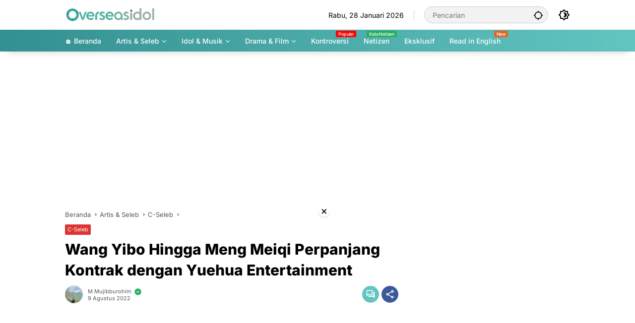

--- FILE ---
content_type: text/html; charset=UTF-8
request_url: https://overseasidol.com/wang-yibo-hingga-meng-meiqi-perpanjang-kontrak-dengan-yuehua-entertainment/
body_size: 17944
content:
<!doctype html><html lang="id-ID" prefix="og: https://ogp.me/ns#"><head><meta charset="UTF-8"><meta name="viewport" content="width=device-width, initial-scale=1"><link rel="profile" href="https://gmpg.org/xfn/11"><link media="all" href="https://overseasidol.com/wp-content/cache/autoptimize/css/autoptimize_d012f65881f7ddddb0f579b6b636dfc6.css" rel="stylesheet"><title>Wang Yibo Hingga Meng Meiqi Perpanjang Kontrak dengan Yuehua Entertainment</title><meta name="description" content="Overseasidol.com — Pada tanggal 8 Agustus, beredar kabar bahwa beberapa artis Yuehua Entertainment telah memperpanjang kontraknya."/><meta name="robots" content="follow, index, max-snippet:-1, max-video-preview:-1, max-image-preview:large"/><link rel="canonical" href="https://overseasidol.com/wang-yibo-hingga-meng-meiqi-perpanjang-kontrak-dengan-yuehua-entertainment/" /><meta property="og:locale" content="id_ID" /><meta property="og:type" content="article" /><meta property="og:title" content="Wang Yibo Hingga Meng Meiqi Perpanjang Kontrak dengan Yuehua Entertainment" /><meta property="og:description" content="Overseasidol.com — Pada tanggal 8 Agustus, beredar kabar bahwa beberapa artis Yuehua Entertainment telah memperpanjang kontraknya." /><meta property="og:url" content="https://overseasidol.com/wang-yibo-hingga-meng-meiqi-perpanjang-kontrak-dengan-yuehua-entertainment/" /><meta property="og:site_name" content="Overseas Idol" /><meta property="article:publisher" content="https://facebook.com/overseasidol" /><meta property="article:author" content="https://www.facebook.com/mmujibb" /><meta property="article:tag" content="Fan Chengcheng" /><meta property="article:tag" content="Li Wenhan" /><meta property="article:tag" content="Meng Meiqi" /><meta property="article:tag" content="Theo Zhu" /><meta property="article:tag" content="Wang Yibo" /><meta property="article:tag" content="Wu Xuanyi" /><meta property="article:tag" content="Yuehua Entertainment" /><meta property="article:section" content="C-Seleb" /><meta property="fb:app_id" content="2516975781899565" /><meta property="og:image" content="https://overseasidol.com/wp-content/uploads/2020/08/Yuehua-Entertainment-Yule.jpg" /><meta property="og:image:secure_url" content="https://overseasidol.com/wp-content/uploads/2020/08/Yuehua-Entertainment-Yule.jpg" /><meta property="og:image:width" content="1200" /><meta property="og:image:height" content="675" /><meta property="og:image:alt" content="Yuehua Entertainment Yule" /><meta property="og:image:type" content="image/jpeg" /><meta property="article:published_time" content="2022-08-09T15:42:27+07:00" /><meta name="twitter:card" content="summary_large_image" /><meta name="twitter:title" content="Wang Yibo Hingga Meng Meiqi Perpanjang Kontrak dengan Yuehua Entertainment" /><meta name="twitter:description" content="Overseasidol.com — Pada tanggal 8 Agustus, beredar kabar bahwa beberapa artis Yuehua Entertainment telah memperpanjang kontraknya." /><meta name="twitter:site" content="@OverseasIdol" /><meta name="twitter:creator" content="@jibmujibb" /><meta name="twitter:image" content="https://overseasidol.com/wp-content/uploads/2020/08/Yuehua-Entertainment-Yule.jpg" /><meta name="twitter:label1" content="Ditulis oleh" /><meta name="twitter:data1" content="M Mujibburohim" /><meta name="twitter:label2" content="Waktunya membaca" /><meta name="twitter:data2" content="Kurang dari semenit" /> <script type="application/ld+json" class="rank-math-schema">{"@context":"https://schema.org","@graph":[{"@type":"Place","@id":"https://overseasidol.com/#place","address":{"@type":"PostalAddress","addressLocality":"Pati","addressRegion":"Jawa Tengah","postalCode":"59174","addressCountry":"Indonesia"}},{"@type":"Organization","@id":"https://overseasidol.com/#organization","name":"Overseas Idol","url":"https://overseasidol.com","sameAs":["https://facebook.com/overseasidol","https://twitter.com/OverseasIdol","Overseas Idol (overseasidol.com) adalah portal berita dan informasi terkini seputar idola, musik, drama dan selebriti Asia"],"email":"contact@miteiruka.net","address":{"@type":"PostalAddress","addressLocality":"Pati","addressRegion":"Jawa Tengah","postalCode":"59174","addressCountry":"Indonesia"},"logo":{"@type":"ImageObject","@id":"https://overseasidol.com/#logo","url":"https://overseasidol.com/wp-content/uploads/2025/08/OverseasIdol-112x112px.png","contentUrl":"https://overseasidol.com/wp-content/uploads/2025/08/OverseasIdol-112x112px.png","caption":"Overseas Idol","inLanguage":"id","width":"112","height":"112"},"contactPoint":[{"@type":"ContactPoint","telephone":"+62-8974755151","contactType":"customer support"}],"description":"Overseas Idol (overseasidol.com) adalah portal berita dan informasi terkini seputar idola, musik, drama dan selebriti Asia.","location":{"@id":"https://overseasidol.com/#place"}},{"@type":"WebSite","@id":"https://overseasidol.com/#website","url":"https://overseasidol.com","name":"Overseas Idol","alternateName":"ovsidol","publisher":{"@id":"https://overseasidol.com/#organization"},"inLanguage":"id"},{"@type":"ImageObject","@id":"https://overseasidol.com/wp-content/uploads/2020/08/Yuehua-Entertainment-Yule.jpg","url":"https://overseasidol.com/wp-content/uploads/2020/08/Yuehua-Entertainment-Yule.jpg","width":"1200","height":"675","caption":"Yuehua Entertainment Yule","inLanguage":"id"},{"@type":"WebPage","@id":"https://overseasidol.com/wang-yibo-hingga-meng-meiqi-perpanjang-kontrak-dengan-yuehua-entertainment/#webpage","url":"https://overseasidol.com/wang-yibo-hingga-meng-meiqi-perpanjang-kontrak-dengan-yuehua-entertainment/","name":"Wang Yibo Hingga Meng Meiqi Perpanjang Kontrak dengan Yuehua Entertainment","datePublished":"2022-08-09T15:42:27+07:00","dateModified":"2022-08-09T15:42:27+07:00","isPartOf":{"@id":"https://overseasidol.com/#website"},"primaryImageOfPage":{"@id":"https://overseasidol.com/wp-content/uploads/2020/08/Yuehua-Entertainment-Yule.jpg"},"inLanguage":"id"},{"@type":"Person","@id":"https://overseasidol.com/editor/mmujibb/","name":"M Mujibburohim","url":"https://overseasidol.com/editor/mmujibb/","image":{"@type":"ImageObject","@id":"https://secure.gravatar.com/avatar/056e5b2cc5411dc11775baa626af290b118d4ea802542f4b996b70c30e94c8f8?s=96&amp;d=mm&amp;r=g","url":"https://secure.gravatar.com/avatar/056e5b2cc5411dc11775baa626af290b118d4ea802542f4b996b70c30e94c8f8?s=96&amp;d=mm&amp;r=g","caption":"M Mujibburohim","inLanguage":"id"},"sameAs":["https://overseasidol.com/","https://www.facebook.com/mmujibb","https://twitter.com/https://www.twitter.com/jibmujibb"],"worksFor":{"@id":"https://overseasidol.com/#organization"}},{"@type":"NewsArticle","headline":"Wang Yibo Hingga Meng Meiqi Perpanjang Kontrak dengan Yuehua Entertainment","keywords":"yuehua entertainment","datePublished":"2022-08-09T15:42:27+07:00","dateModified":"2022-08-09T15:42:27+07:00","articleSection":"Fan Chengcheng, Li Wenhan, Meng Meiqi, Theo Zhu, Wang Yibo, Wu Xuanyi, Yuehua Entertainment","author":{"@id":"https://overseasidol.com/editor/mmujibb/","name":"M Mujibburohim"},"publisher":{"@id":"https://overseasidol.com/#organization"},"description":"Overseasidol.com \u2014 Pada tanggal 8 Agustus, beredar kabar bahwa beberapa artis Yuehua Entertainment telah memperpanjang kontraknya.","name":"Wang Yibo Hingga Meng Meiqi Perpanjang Kontrak dengan Yuehua Entertainment","@id":"https://overseasidol.com/wang-yibo-hingga-meng-meiqi-perpanjang-kontrak-dengan-yuehua-entertainment/#richSnippet","isPartOf":{"@id":"https://overseasidol.com/wang-yibo-hingga-meng-meiqi-perpanjang-kontrak-dengan-yuehua-entertainment/#webpage"},"image":{"@id":"https://overseasidol.com/wp-content/uploads/2020/08/Yuehua-Entertainment-Yule.jpg"},"inLanguage":"id","mainEntityOfPage":{"@id":"https://overseasidol.com/wang-yibo-hingga-meng-meiqi-perpanjang-kontrak-dengan-yuehua-entertainment/#webpage"}}]}</script> <link rel='dns-prefetch' href='//www.googletagmanager.com' /><link rel="alternate" type="application/rss+xml" title="Overseas Idol &raquo; Feed" href="https://overseasidol.com/feed/" /><link rel="alternate" type="application/rss+xml" title="Overseas Idol &raquo; Umpan Komentar" href="https://overseasidol.com/comments/feed/" /><link rel="alternate" type="application/rss+xml" title="Overseas Idol &raquo; Wang Yibo Hingga Meng Meiqi Perpanjang Kontrak dengan Yuehua Entertainment Umpan Komentar" href="https://overseasidol.com/wang-yibo-hingga-meng-meiqi-perpanjang-kontrak-dengan-yuehua-entertainment/feed/" /><link rel="alternate" title="oEmbed (JSON)" type="application/json+oembed" href="https://overseasidol.com/wp-json/oembed/1.0/embed?url=https%3A%2F%2Foverseasidol.com%2Fwang-yibo-hingga-meng-meiqi-perpanjang-kontrak-dengan-yuehua-entertainment%2F&#038;lang=id" /><link rel="alternate" title="oEmbed (XML)" type="text/xml+oembed" href="https://overseasidol.com/wp-json/oembed/1.0/embed?url=https%3A%2F%2Foverseasidol.com%2Fwang-yibo-hingga-meng-meiqi-perpanjang-kontrak-dengan-yuehua-entertainment%2F&#038;format=xml&#038;lang=id" /><link rel="https://api.w.org/" href="https://overseasidol.com/wp-json/" /><link rel="alternate" title="JSON" type="application/json" href="https://overseasidol.com/wp-json/wp/v2/posts/38947" /><link rel="EditURI" type="application/rsd+xml" title="RSD" href="https://overseasidol.com/xmlrpc.php?rsd" /><meta name="generator" content="WordPress 6.9" /><link rel='shortlink' href='https://overseasidol.com/?p=38947' /><meta name="onesignal-plugin" content="wordpress-3.8.0"> <script src="https://cdn.onesignal.com/sdks/web/v16/OneSignalSDK.page.js" defer></script> <script>window.OneSignalDeferred = window.OneSignalDeferred || [];
          OneSignalDeferred.push(async function(OneSignal) {
            await OneSignal.init({
              appId: "4df3dc99-3287-46ff-acfc-5e19613d01eb",
              serviceWorkerOverrideForTypical: true,
              path: "https://overseasidol.com/wp-content/plugins/onesignal-free-web-push-notifications/sdk_files/",
              serviceWorkerParam: { scope: "/wp-content/plugins/onesignal-free-web-push-notifications/sdk_files/push/onesignal/" },
              serviceWorkerPath: "OneSignalSDKWorker.js",
            });
          });

          // Unregister the legacy OneSignal service worker to prevent scope conflicts
          if (navigator.serviceWorker) {
            navigator.serviceWorker.getRegistrations().then((registrations) => {
              // Iterate through all registered service workers
              registrations.forEach((registration) => {
                // Check the script URL to identify the specific service worker
                if (registration.active && registration.active.scriptURL.includes('OneSignalSDKWorker.js.php')) {
                  // Unregister the service worker
                  registration.unregister().then((success) => {
                    if (success) {
                      console.log('OneSignalSW: Successfully unregistered:', registration.active.scriptURL);
                    } else {
                      console.log('OneSignalSW: Failed to unregister:', registration.active.scriptURL);
                    }
                  });
                }
              });
            }).catch((error) => {
              console.error('Error fetching service worker registrations:', error);
            });
        }</script>  <script async src="https://www.googletagmanager.com/gtag/js?id=G-HBNXHN1417"></script> <script>window.dataLayer = window.dataLayer || [];
  function gtag(){dataLayer.push(arguments);}
  gtag('js', new Date());

  gtag('config', 'G-HBNXHN1417');</script> <script src="https://jsc.mgid.com/site/666228.js" async></script> <meta name="yandex-verification" content="e5fef317fdffd569" /><meta name="naver-site-verification" content="a6c5ebea486d8c72fd156ec655db724f21f667dd" /> <script async src="https://pagead2.googlesyndication.com/pagead/js/adsbygoogle.js?client=ca-pub-2475544344382104"
     crossorigin="anonymous"></script><link rel="icon" href="https://overseasidol.com/wp-content/uploads/2025/08/OverseasIdol-112x112px-80x80.png" sizes="32x32" /><link rel="icon" href="https://overseasidol.com/wp-content/uploads/2025/08/OverseasIdol-112x112px.png" sizes="192x192" /><link rel="apple-touch-icon" href="https://overseasidol.com/wp-content/uploads/2025/08/OverseasIdol-112x112px.png" /><meta name="msapplication-TileImage" content="https://overseasidol.com/wp-content/uploads/2025/08/OverseasIdol-112x112px.png" /></head><body class="wp-singular post-template-default single single-post postid-38947 single-format-standard wp-custom-logo wp-embed-responsive wp-theme-wpmedia idtheme kentooz"> <a class="skip-link screen-reader-text" href="#primary">Langsung ke konten</a><div id="page" class="site"><div id="topnavwrap" class="gmr-topnavwrap clearfix"><div class="container"><header id="masthead" class="list-flex site-header"><div class="row-flex gmr-navleft"><div class="site-branding"><div class="gmr-logo"><a class="custom-logo-link" href="https://overseasidol.com/" title="Overseas Idol" rel="home"><img class="custom-logo" src="https://overseasidol.com/wp-content/uploads/2025/08/Overseasidol-Logo-New-1.png" width="200" height="32" alt="Overseas Idol" loading="lazy" /></a></div></div></div><div class="row-flex gmr-navright"> <span class="gmr-top-date" data-lang="id"></span><div class="gmr-search desktop-only"><form method="get" class="gmr-searchform searchform" action="https://overseasidol.com/"> <input type="text" name="s" id="s" placeholder="Pencarian" /> <input type="hidden" name="post_type[]" value="post" /> <button type="submit" role="button" class="gmr-search-submit gmr-search-icon" aria-label="Kirim"> <svg xmlns="http://www.w3.org/2000/svg" height="24px" viewBox="0 0 24 24" width="24px" fill="currentColor"><path d="M0 0h24v24H0V0z" fill="none"/><path d="M20.94 11c-.46-4.17-3.77-7.48-7.94-7.94V1h-2v2.06C6.83 3.52 3.52 6.83 3.06 11H1v2h2.06c.46 4.17 3.77 7.48 7.94 7.94V23h2v-2.06c4.17-.46 7.48-3.77 7.94-7.94H23v-2h-2.06zM12 19c-3.87 0-7-3.13-7-7s3.13-7 7-7 7 3.13 7 7-3.13 7-7 7z"/></svg> </button></form></div><button role="button" class="darkmode-button topnav-button" aria-label="Mode Gelap"><svg xmlns="http://www.w3.org/2000/svg" height="24px" viewBox="0 0 24 24" width="24px" fill="currentColor"><path d="M0 0h24v24H0V0z" fill="none"/><path d="M20 8.69V4h-4.69L12 .69 8.69 4H4v4.69L.69 12 4 15.31V20h4.69L12 23.31 15.31 20H20v-4.69L23.31 12 20 8.69zm-2 5.79V18h-3.52L12 20.48 9.52 18H6v-3.52L3.52 12 6 9.52V6h3.52L12 3.52 14.48 6H18v3.52L20.48 12 18 14.48zM12.29 7c-.74 0-1.45.17-2.08.46 1.72.79 2.92 2.53 2.92 4.54s-1.2 3.75-2.92 4.54c.63.29 1.34.46 2.08.46 2.76 0 5-2.24 5-5s-2.24-5-5-5z"/></svg></button><button id="gmr-responsive-menu" role="button" class="mobile-only" aria-label="Menu" data-target="#gmr-sidemenu-id" data-toggle="onoffcanvas" aria-expanded="false" rel="nofollow"><svg xmlns="http://www.w3.org/2000/svg" width="24" height="24" viewBox="0 0 24 24"><path fill="currentColor" d="m19.31 18.9l3.08 3.1L21 23.39l-3.12-3.07c-.69.43-1.51.68-2.38.68c-2.5 0-4.5-2-4.5-4.5s2-4.5 4.5-4.5s4.5 2 4.5 4.5c0 .88-.25 1.71-.69 2.4m-3.81.1a2.5 2.5 0 0 0 0-5a2.5 2.5 0 0 0 0 5M21 4v2H3V4h18M3 16v-2h6v2H3m0-5V9h18v2h-2.03c-1.01-.63-2.2-1-3.47-1s-2.46.37-3.47 1H3Z"/></svg></button></div></header></div><nav id="main-nav" class="main-navigation gmr-mainmenu"><div class="container"><ul id="primary-menu" class="menu"><li id="menu-item-52492" class="menu-item menu-item-type-custom menu-item-object-custom menu-item-home menu-item-52492"><a href="https://overseasidol.com/"><span>🏠 Beranda</span></a></li><li id="menu-item-55250" class="menu-item menu-item-type-taxonomy menu-item-object-category current-post-ancestor menu-item-has-children menu-item-55250"><a href="https://overseasidol.com/artis-seleb/" data-desciption="Berita Terbaru artis dan selebriti Jepang, Korea, Thailand, Vietnam, Indonesia."><span>Artis &amp; Seleb</span></a><ul class="sub-menu"><li id="menu-item-55251" class="col-2 menu-new red menu-item menu-item-type-taxonomy menu-item-object-category current-post-ancestor current-menu-parent current-post-parent menu-item-55251"><a href="https://overseasidol.com/artis-seleb/c-seleb/" data-desciption="Hot"><span>C-Seleb</span></a></li><li id="menu-item-55253" class="menu-item menu-item-type-taxonomy menu-item-object-category menu-item-55253"><a href="https://overseasidol.com/artis-seleb/j-seleb/" data-desciption="Berita Artis dan Selebriti Jepang"><span>J-Seleb</span></a></li><li id="menu-item-55254" class="menu-item menu-item-type-taxonomy menu-item-object-category menu-item-55254"><a href="https://overseasidol.com/artis-seleb/k-seleb/"><span>K-Seleb</span></a></li><li id="menu-item-55255" class="menu-item menu-item-type-taxonomy menu-item-object-category menu-item-55255"><a href="https://overseasidol.com/artis-seleb/thai-seleb/" data-desciption="Berita terbaru terlengkap artis dan selebriti Thailand. Aktor dari drama dan serial lakorn Thailand."><span>Thai Seleb</span></a></li><li id="menu-item-55252" class="menu-item menu-item-type-taxonomy menu-item-object-category menu-item-55252"><a href="https://overseasidol.com/artis-seleb/indo-seleb/"><span>Indo Seleb</span></a></li></ul></li><li id="menu-item-55256" class="menu-item menu-item-type-taxonomy menu-item-object-category menu-item-has-children menu-item-55256"><a href="https://overseasidol.com/idol-music/" data-desciption="Berita terbaru idol dan musik KPOP, JPOP, Indo Pop, Thai POP, P-POP, dan Indian POP."><span>Idol &amp; Musik</span></a><ul class="sub-menu"><li id="menu-item-55257" class="menu-item menu-item-type-taxonomy menu-item-object-category menu-item-55257"><a href="https://overseasidol.com/idol-music/cpop/" data-desciption="Berita Harian Terbaru CPOP, Chinese Idol Group, Chinese Girl Group, Chinese Boy Group"><span>CPOP</span></a></li><li id="menu-item-55258" class="menu-item menu-item-type-taxonomy menu-item-object-category menu-item-55258"><a href="https://overseasidol.com/idol-music/jpop/" data-desciption="Berita Harian Terbaru JPOP, Japanese Idol Group, Japanese Girl Group, Japanese Boy Group"><span>JPOP</span></a></li><li id="menu-item-55259" class="menu-item menu-item-type-taxonomy menu-item-object-category menu-item-55259"><a href="https://overseasidol.com/idol-music/kpop/" data-desciption="Berita Harian Terbaru KPOP, KPOP Idol Group, KPOP Girl Group, KPOP Boy Group, dan Idol Korea."><span>KPOP</span></a></li><li id="menu-item-55260" class="menu-item menu-item-type-taxonomy menu-item-object-category menu-item-55260"><a href="https://overseasidol.com/idol-music/thai-pop/" data-desciption="Berita Harian Terbaru T-Pop Thai POP, Thailand Idol Group, Thai Girl Group, Thai Boy Group, Idol Thai."><span>Thai POP</span></a></li></ul></li><li id="menu-item-55261" class="menu-item menu-item-type-taxonomy menu-item-object-category menu-item-has-children menu-item-55261"><a href="https://overseasidol.com/drama-film/" data-desciption="Berita Terbaru Drama Film Thailand China Jepang"><span>Drama &amp; Film</span></a><ul class="sub-menu"><li id="menu-item-55262" class="menu-item menu-item-type-taxonomy menu-item-object-category menu-item-55262"><a href="https://overseasidol.com/drama-film/c-drama/" data-desciption="Berita Terbaru Drama China C-Drama Mandarin Tingkok, Taiwan, Hong Kong, Macau."><span>C-Drama</span></a></li><li id="menu-item-55263" class="menu-item menu-item-type-taxonomy menu-item-object-category menu-item-55263"><a href="https://overseasidol.com/drama-film/j-drama/"><span>J-Drama</span></a></li><li id="menu-item-55264" class="menu-item menu-item-type-taxonomy menu-item-object-category menu-item-55264"><a href="https://overseasidol.com/drama-film/k-drama/"><span>K-Drama</span></a></li><li id="menu-item-55265" class="menu-item menu-item-type-taxonomy menu-item-object-category menu-item-55265"><a href="https://overseasidol.com/drama-film/thai-drama/" data-desciption="Berita Terbaru Thai Drama, Film, Lakorn, Series Thailand."><span>Thai Drama</span></a></li></ul></li><li id="menu-item-52972" class="menu-new menu-item menu-item-type-taxonomy menu-item-object-category menu-item-52972"><a href="https://overseasidol.com/skandal/" data-desciption="Populer"><span>Kontroversi</span></a></li><li id="menu-item-52743" class="col-2 menu-new green menu-item menu-item-type-taxonomy menu-item-object-category menu-item-52743"><a target="_blank" href="https://overseasidol.com/netizen/" data-desciption="Kata Netizen"><span>Netizen</span></a></li><li id="menu-item-64147" class="menu-item menu-item-type-taxonomy menu-item-object-newstopic menu-item-64147"><a href="https://overseasidol.com/topic/exclusive/"><span>Eksklusif</span></a></li><li id="menu-item-59173" class="menu-new orange menu-item menu-item-type-custom menu-item-object-custom menu-item-59173"><a target="_blank" href="https://overseasidol.com/en/" data-desciption="New"><span>Read in English</span></a></li></ul></div></nav></div><div class="gmr-topbanner text-center"><div class="container"><script async src="https://pagead2.googlesyndication.com/pagead/js/adsbygoogle.js?client=ca-pub-2475544344382104"
     crossorigin="anonymous"></script>  <ins class="adsbygoogle"
 style="display:block"
 data-ad-client="ca-pub-2475544344382104"
 data-ad-slot="8388357459"
 data-ad-format="auto"
 data-full-width-responsive="true"></ins> <script>(adsbygoogle = window.adsbygoogle || []).push({});</script></div></div><div id="content" class="gmr-content"><div class="container"><div class="row"><main id="primary" class="site-main col-md-8"><article id="post-38947" class="post type-post hentry content-single"><div class="breadcrumbs" itemscope itemtype="https://schema.org/BreadcrumbList"> <span class="first-cl" itemprop="itemListElement" itemscope itemtype="https://schema.org/ListItem"> <a itemscope itemtype="https://schema.org/WebPage" itemprop="item" itemid="https://overseasidol.com/" href="https://overseasidol.com/"><span itemprop="name">Beranda</span></a> <span itemprop="position" content="1"></span> </span> <span class="separator"></span> <span class="0-cl" itemprop="itemListElement" itemscope itemtype="http://schema.org/ListItem"> <a itemscope itemtype="https://schema.org/WebPage" itemprop="item" itemid="https://overseasidol.com/artis-seleb/" href="https://overseasidol.com/artis-seleb/"><span itemprop="name">Artis &amp; Seleb</span></a> <span itemprop="position" content="2"></span> </span> <span class="separator"></span> <span class="1-cl" itemprop="itemListElement" itemscope itemtype="http://schema.org/ListItem"> <a itemscope itemtype="https://schema.org/WebPage" itemprop="item" itemid="https://overseasidol.com/artis-seleb/c-seleb/" href="https://overseasidol.com/artis-seleb/c-seleb/"><span itemprop="name">C-Seleb</span></a> <span itemprop="position" content="3"></span> </span> <span class="separator"></span> <span class="last-cl" itemscope itemtype="https://schema.org/ListItem"> <span itemprop="name">Wang Yibo Hingga Meng Meiqi Perpanjang Kontrak dengan Yuehua Entertainment</span> <span itemprop="position" content="4"></span> </span></div><header class="entry-header entry-header-single"> <span class="cat-links-content"><a href="https://overseasidol.com/artis-seleb/c-seleb/" title="Lihat semua posts di C-Seleb" style="background:#dd3333;">C-Seleb</a></span><h1 class="entry-title"><strong>Wang Yibo Hingga Meng Meiqi Perpanjang Kontrak dengan Yuehua Entertainment</strong></h1><div class="list-flex clearfix"><div class="gmr-gravatar-metasingle"><a class="url" href="https://overseasidol.com/editor/mmujibb/" title="Permalink ke: M Mujibburohim"><img alt='' src='https://secure.gravatar.com/avatar/056e5b2cc5411dc11775baa626af290b118d4ea802542f4b996b70c30e94c8f8?s=40&#038;d=mm&#038;r=g' srcset='https://secure.gravatar.com/avatar/056e5b2cc5411dc11775baa626af290b118d4ea802542f4b996b70c30e94c8f8?s=80&#038;d=mm&#038;r=g 2x' class='avatar avatar-40 photo img-cicle' height='40' width='40' decoding='async'/></a></div><div class="gmr-content-metasingle"><div class="meta-content"><span class="author vcard"><a class="url fn n" href="https://overseasidol.com/editor/mmujibb/" title="M Mujibburohim">M Mujibburohim</a><svg xmlns="http://www.w3.org/2000/svg" width="24" height="24" viewBox="0 0 24 24"><g fill="none" stroke-linecap="round" stroke-linejoin="round" stroke-width="2"><path d="M0 0h24v24H0z"/><path fill="currentColor" d="M17 3.34a10 10 0 1 1-14.995 8.984L2 12l.005-.324A10 10 0 0 1 17 3.34zm-1.293 5.953a1 1 0 0 0-1.32-.083l-.094.083L11 12.585l-1.293-1.292l-.094-.083a1 1 0 0 0-1.403 1.403l.083.094l2 2l.094.083a1 1 0 0 0 1.226 0l.094-.083l4-4l.083-.094a1 1 0 0 0-.083-1.32z"/></g></svg></span><span class="count-text"><svg xmlns="http://www.w3.org/2000/svg" enable-background="new 0 0 24 24" height="24px" viewBox="0 0 24 24" width="24px" fill="currentColor"><g><rect fill="none" height="24" width="24" x="0"/></g><g><path d="M22.47,5.2C22,4.96,21.51,4.76,21,4.59v12.03C19.86,16.21,18.69,16,17.5,16c-1.9,0-3.78,0.54-5.5,1.58V5.48 C10.38,4.55,8.51,4,6.5,4C4.71,4,3.02,4.44,1.53,5.2C1.2,5.36,1,5.71,1,6.08v12.08c0,0.58,0.47,0.99,1,0.99 c0.16,0,0.32-0.04,0.48-0.12C3.69,18.4,5.05,18,6.5,18c2.07,0,3.98,0.82,5.5,2c1.52-1.18,3.43-2,5.5-2c1.45,0,2.81,0.4,4.02,1.04 c0.16,0.08,0.32,0.12,0.48,0.12c0.52,0,1-0.41,1-0.99V6.08C23,5.71,22.8,5.36,22.47,5.2z M10,16.62C8.86,16.21,7.69,16,6.5,16 c-1.19,0-2.36,0.21-3.5,0.62V6.71C4.11,6.24,5.28,6,6.5,6C7.7,6,8.89,6.25,10,6.72V16.62z M19,0.5l-5,5V15l5-4.5V0.5z"/></g></svg><span class="in-count-text">1 min baca</span></span></div><div class="meta-content"><span class="posted-on"><time class="entry-date published updated" datetime="2022-08-09T15:42:27+07:00">9 Agustus 2022</time></span></div></div><div class="gmr-content-share list-right"><div class="gmr-iconnotif"><div class="gmr-iconnotif-wrap"><svg xmlns="http://www.w3.org/2000/svg" height="24px" viewBox="0 0 24 24" width="24px" fill="currentColor"><path d="M0 0h24v24H0V0z" fill="none"/><path d="M12 6c3.79 0 7.17 2.13 8.82 5.5C19.17 14.87 15.79 17 12 17s-7.17-2.13-8.82-5.5C4.83 8.13 8.21 6 12 6m0-2C7 4 2.73 7.11 1 11.5 2.73 15.89 7 19 12 19s9.27-3.11 11-7.5C21.27 7.11 17 4 12 4zm0 5c1.38 0 2.5 1.12 2.5 2.5S13.38 14 12 14s-2.5-1.12-2.5-2.5S10.62 9 12 9m0-2c-2.48 0-4.5 2.02-4.5 4.5S9.52 16 12 16s4.5-2.02 4.5-4.5S14.48 7 12 7z"/></svg><span class="notif-number">336</span></div></div><div class="gmr-iconnotif"><a href="https://overseasidol.com/wang-yibo-hingga-meng-meiqi-perpanjang-kontrak-dengan-yuehua-entertainment/#respond"><svg xmlns="http://www.w3.org/2000/svg" height="24px" viewBox="0 0 24 24" width="24px" fill="currentColor"><path d="M0 0h24v24H0V0z" fill="none"/><path d="M15 4v7H5.17L4 12.17V4h11m1-2H3c-.55 0-1 .45-1 1v14l4-4h10c.55 0 1-.45 1-1V3c0-.55-.45-1-1-1zm5 4h-2v9H6v2c0 .55.45 1 1 1h11l4 4V7c0-.55-.45-1-1-1z"/></svg></a></div><button id="share-modal" data-modal="gmr-popupwrap" aria-label="Bagikan"><svg xmlns="http://www.w3.org/2000/svg" height="24px" viewBox="0 0 24 24" width="24px" fill="currentColor"><path d="M0 0h24v24H0V0z" fill="none"/><path d="M18 16.08c-.76 0-1.44.3-1.96.77L8.91 12.7c.05-.23.09-.46.09-.7s-.04-.47-.09-.7l7.05-4.11c.54.5 1.25.81 2.04.81 1.66 0 3-1.34 3-3s-1.34-3-3-3-3 1.34-3 3c0 .24.04.47.09.7L8.04 9.81C7.5 9.31 6.79 9 6 9c-1.66 0-3 1.34-3 3s1.34 3 3 3c.79 0 1.5-.31 2.04-.81l7.12 4.16c-.05.21-.08.43-.08.65 0 1.61 1.31 2.92 2.92 2.92s2.92-1.31 2.92-2.92c0-1.61-1.31-2.92-2.92-2.92zM18 4c.55 0 1 .45 1 1s-.45 1-1 1-1-.45-1-1 .45-1 1-1zM6 13c-.55 0-1-.45-1-1s.45-1 1-1 1 .45 1 1-.45 1-1 1zm12 7.02c-.55 0-1-.45-1-1s.45-1 1-1 1 .45 1 1-.45 1-1 1z"/></svg></button><div id="gmr-popupwrap" class="gmr-share-popup"><div class="gmr-modalbg close-modal"></div><div class="gmr-in-popup clearfix"><span class="idt-xclose close-modal">&times;</span><h4 class="main-textshare">Wang Yibo Hingga Meng Meiqi Perpanjang Kontrak dengan Yuehua Entertainment</h4><div class="content-share"><div class="second-textshare">Sebarkan artikel ini</div><ul class="gmr-socialicon-share"><li class="facebook"><a href="https://www.facebook.com/sharer/sharer.php?u=https%3A%2F%2Foverseasidol.com%2Fwang-yibo-hingga-meng-meiqi-perpanjang-kontrak-dengan-yuehua-entertainment%2F" target="_blank" rel="nofollow" data-title="Facebook" title="Facebook"><svg xmlns="http://www.w3.org/2000/svg" width="0.63em" height="1em" viewBox="0 0 320 512"><path fill="currentColor" d="m279.14 288l14.22-92.66h-88.91v-60.13c0-25.35 12.42-50.06 52.24-50.06h40.42V6.26S260.43 0 225.36 0c-73.22 0-121.08 44.38-121.08 124.72v70.62H22.89V288h81.39v224h100.17V288z"/></svg></a></li><li class="twitter"><a href="https://twitter.com/intent/tweet?url=https%3A%2F%2Foverseasidol.com%2Fwang-yibo-hingga-meng-meiqi-perpanjang-kontrak-dengan-yuehua-entertainment%2F&amp;text=Wang%20Yibo%20Hingga%20Meng%20Meiqi%20Perpanjang%20Kontrak%20dengan%20Yuehua%20Entertainment" target="_blank" rel="nofollow" data-title="Twitter" title="Twitter"><svg xmlns="http://www.w3.org/2000/svg" width="24" height="24" viewBox="0 0 24 24"><path fill="currentColor" d="M18.205 2.25h3.308l-7.227 8.26l8.502 11.24H16.13l-5.214-6.817L4.95 21.75H1.64l7.73-8.835L1.215 2.25H8.04l4.713 6.231l5.45-6.231Zm-1.161 17.52h1.833L7.045 4.126H5.078L17.044 19.77Z"/></svg></a></li><li class="telegram"><a href="https://t.me/share/url?url=https%3A%2F%2Foverseasidol.com%2Fwang-yibo-hingga-meng-meiqi-perpanjang-kontrak-dengan-yuehua-entertainment%2F&amp;text=Wang%20Yibo%20Hingga%20Meng%20Meiqi%20Perpanjang%20Kontrak%20dengan%20Yuehua%20Entertainment" target="_blank" rel="nofollow" data-title="Telegram" title="Telegram"><svg xmlns="http://www.w3.org/2000/svg" width="0.88em" height="1em" viewBox="0 0 448 512"><path fill="currentColor" d="m446.7 98.6l-67.6 318.8c-5.1 22.5-18.4 28.1-37.3 17.5l-103-75.9l-49.7 47.8c-5.5 5.5-10.1 10.1-20.7 10.1l7.4-104.9l190.9-172.5c8.3-7.4-1.8-11.5-12.9-4.1L117.8 284L16.2 252.2c-22.1-6.9-22.5-22.1 4.6-32.7L418.2 66.4c18.4-6.9 34.5 4.1 28.5 32.2z"/></svg></a></li><li class="pinterest"><a href="https://pinterest.com/pin/create/button/?url=https%3A%2F%2Foverseasidol.com%2Fwang-yibo-hingga-meng-meiqi-perpanjang-kontrak-dengan-yuehua-entertainment%2F&amp;desciption=Wang%20Yibo%20Hingga%20Meng%20Meiqi%20Perpanjang%20Kontrak%20dengan%20Yuehua%20Entertainment&amp;media=https%3A%2F%2Foverseasidol.com%2Fwp-content%2Fuploads%2F2020%2F08%2FYuehua-Entertainment-Yule.jpg" target="_blank" rel="nofollow" data-title="Pin" title="Pin"><svg xmlns="http://www.w3.org/2000/svg" width="24" height="24" viewBox="-4.5 -2 24 24"><path fill="currentColor" d="M6.17 13.097c-.506 2.726-1.122 5.34-2.95 6.705c-.563-4.12.829-7.215 1.475-10.5c-1.102-1.91.133-5.755 2.457-4.808c2.86 1.166-2.477 7.102 1.106 7.844c3.741.774 5.269-6.683 2.949-9.109C7.855-.272 1.45 3.15 2.238 8.163c.192 1.226 1.421 1.598.491 3.29C.584 10.962-.056 9.22.027 6.897C.159 3.097 3.344.435 6.538.067c4.04-.466 7.831 1.527 8.354 5.44c.59 4.416-1.823 9.2-6.142 8.855c-1.171-.093-1.663-.69-2.58-1.265z"/></svg></a></li><li class="whatsapp"><a href="https://api.whatsapp.com/send?text=Wang%20Yibo%20Hingga%20Meng%20Meiqi%20Perpanjang%20Kontrak%20dengan%20Yuehua%20Entertainment https%3A%2F%2Foverseasidol.com%2Fwang-yibo-hingga-meng-meiqi-perpanjang-kontrak-dengan-yuehua-entertainment%2F" target="_blank" rel="nofollow" data-title="WhatsApp" title="WhatsApp"><svg xmlns="http://www.w3.org/2000/svg" width="0.88em" height="1em" viewBox="0 0 448 512"><path fill="currentColor" d="M380.9 97.1C339 55.1 283.2 32 223.9 32c-122.4 0-222 99.6-222 222c0 39.1 10.2 77.3 29.6 111L0 480l117.7-30.9c32.4 17.7 68.9 27 106.1 27h.1c122.3 0 224.1-99.6 224.1-222c0-59.3-25.2-115-67.1-157zm-157 341.6c-33.2 0-65.7-8.9-94-25.7l-6.7-4l-69.8 18.3L72 359.2l-4.4-7c-18.5-29.4-28.2-63.3-28.2-98.2c0-101.7 82.8-184.5 184.6-184.5c49.3 0 95.6 19.2 130.4 54.1c34.8 34.9 56.2 81.2 56.1 130.5c0 101.8-84.9 184.6-186.6 184.6zm101.2-138.2c-5.5-2.8-32.8-16.2-37.9-18c-5.1-1.9-8.8-2.8-12.5 2.8c-3.7 5.6-14.3 18-17.6 21.8c-3.2 3.7-6.5 4.2-12 1.4c-32.6-16.3-54-29.1-75.5-66c-5.7-9.8 5.7-9.1 16.3-30.3c1.8-3.7.9-6.9-.5-9.7c-1.4-2.8-12.5-30.1-17.1-41.2c-4.5-10.8-9.1-9.3-12.5-9.5c-3.2-.2-6.9-.2-10.6-.2c-3.7 0-9.7 1.4-14.8 6.9c-5.1 5.6-19.4 19-19.4 46.3c0 27.3 19.9 53.7 22.6 57.4c2.8 3.7 39.1 59.7 94.8 83.8c35.2 15.2 49 16.5 66.6 13.9c10.7-1.6 32.8-13.4 37.4-26.4c4.6-13 4.6-24.1 3.2-26.4c-1.3-2.5-5-3.9-10.5-6.6z"/></svg></a></li></ul></div></div></div></div></div></header><figure class="post-thumbnail gmr-thumbnail-single"> <img width="1200" height="675" src="https://overseasidol.com/wp-content/uploads/2020/08/Yuehua-Entertainment-Yule.jpg" class="attachment-post-thumbnail size-post-thumbnail wp-post-image" alt="Yuehua Entertainment Yule" decoding="async" fetchpriority="high" srcset="https://overseasidol.com/wp-content/uploads/2020/08/Yuehua-Entertainment-Yule.jpg 1200w, https://overseasidol.com/wp-content/uploads/2020/08/Yuehua-Entertainment-Yule-200x112.jpg 200w, https://overseasidol.com/wp-content/uploads/2020/08/Yuehua-Entertainment-Yule-300x170.jpg 300w, https://overseasidol.com/wp-content/uploads/2020/08/Yuehua-Entertainment-Yule-768x432.jpg 768w" sizes="(max-width: 1200px) 100vw, 1200px" title="Yuehua Entertainment Yule - Wang Yibo Hingga Meng Meiqi Perpanjang Kontrak dengan Yuehua Entertainment"><figcaption class="wp-caption-text">Foto: (c) Yuehua Entertainment</figcaption></figure><div class="single-wrap"><div class="entry-content entry-content-single clearfix"><div class="gmr-banner-beforecontent text-center"><script async src="https://pagead2.googlesyndication.com/pagead/js/adsbygoogle.js?client=ca-pub-2475544344382104"
     crossorigin="anonymous"></script>  <ins class="adsbygoogle"
 style="display:inline-block;width:468px;height:60px"
 data-ad-client="ca-pub-2475544344382104"
 data-ad-slot="6911624258"></ins> <script>(adsbygoogle = window.adsbygoogle || []).push({});</script></div><p><a href="https://overseasidol.com/"><strong>Overseasidol.com</strong></a> — Pada tanggal 8 Agustus, beredar kabar bahwa beberapa artis Yuehua Entertainment telah memperpanjang kontraknya.<p>Menurut laporan <a href="https://www.163.com/ent/article/HEB7HJK700038FO9.html" rel="nofollow noopener" target="_blank">NetEase Entertainment</a>, artis tersebut diantaranya memiliki nama yang populer di luar Tiongkok seperti Han Geng eks Super Junior, Wang Yibo UNIQ, dan Meng Meiqi WJSN.</p><div class="idt-textinsidepost">Scroll untuk Melanjutkan Membaca</div><div class="gmr-banner-insidecontent gmr-parallax"><div class="rellax"><div class="in-rellax"><script async src="https://pagead2.googlesyndication.com/pagead/js/adsbygoogle.js?client=ca-pub-2475544344382104"
     crossorigin="anonymous"></script>  <ins class="adsbygoogle"
 style="display:inline-block;width:325px;height:300px"
 data-ad-client="ca-pub-2475544344382104"
 data-ad-slot="2085312174"></ins> <script>(adsbygoogle = window.adsbygoogle || []).push({});</script></div></div></div><p>Dikabarkan Han Geng telah memperbarui kontrak hingga Juni 2024, Wang Yibo memperbarui kontraknya dengan agensi hingga tahun Oktober 2026.<p>Meng Meiqi memperpanjang kontraknya sampai bulan Februari 2026, begitu juga rekannya di WJSN yaitu Wu Xuanyi.<p>Sedangkan Fan Chengcheng eks NINE PERCENT memiliki durasi kontrak paling singkat yaitu hingga 2023.<p>Li Wenhan memperpanjang kontraknya sampai Oktober 2024 dan Theo Zhu memiliki durasi paling panjang yaitu sampai Oktober 2028.<p>Dilaporkan keempat artis di atas merupakan penyumbang pendapatan agensi paling besar, terutama Wang Yibo.<p>Pendapatan tiga tahun Lehua dari tahun 2019 hingga 2021 adalah 2,843 miliar yuan atau 6,2 triliun rupiah.<p>Penghasilan paling besar berada pada bidang manajemen artis, menyumbang sekitar 90% dari pendapatan utamanya.<div class="gmr-banner-aftercontent text-center"><script async src="https://pagead2.googlesyndication.com/pagead/js/adsbygoogle.js?client=ca-pub-2475544344382104"
     crossorigin="anonymous"></script>  <ins class="adsbygoogle"
 style="display:inline-block;width:300px;height:250px"
 data-ad-client="ca-pub-2475544344382104"
 data-ad-slot="8320892938"></ins> <script>(adsbygoogle = window.adsbygoogle || []).push({});</script></div><footer class="entry-footer entry-footer-single"> <span class="tags-links"><span class="idt-tagtitle">Tag:</span> <a href="https://overseasidol.com/tag/fan-chengcheng/" rel="tag">Fan Chengcheng</a> <a href="https://overseasidol.com/tag/li-wenhan/" rel="tag">Li Wenhan</a> <a href="https://overseasidol.com/tag/meng-meiqi/" rel="tag">Meng Meiqi</a> <a href="https://overseasidol.com/tag/theo-zhu/" rel="tag">Theo Zhu</a> <a href="https://overseasidol.com/tag/wang-yibo/" rel="tag">Wang Yibo</a> <a href="https://overseasidol.com/tag/wu-xuanyi/" rel="tag">Wu Xuanyi</a> <a href="https://overseasidol.com/tag/yuehua-entertainment/" rel="tag">Yuehua Entertainment</a></span><div class="gmr-nextposts-button"> <a href="https://overseasidol.com/ding-zeren-dianggap-playing-victim-usai-tanggapi-kontroversi-dengan-penggemar-setianya/" class="nextposts-content-link" title="Ding Zeren Dianggap &#8216;Playing Victim&#8217; Usai Tanggapi Kontroversi dengan Penggemar Setianya"><div class="post-thumbnail"> <img width="80" height="60" src="https://overseasidol.com/wp-content/uploads/2022/08/Ding-Zeren-Disebut-Playing-Victim-Usai-Tanggapi-Kontroversi-dengan-Penggemar-Setianya-100x75.jpg" class="attachment-thumbnail size-thumbnail wp-post-image" alt="Ding Zeren Disebut &#039;Playing Victim&#039; Usai Tanggapi Kontroversi dengan Penggemar Setianya" decoding="async" srcset="https://overseasidol.com/wp-content/uploads/2022/08/Ding-Zeren-Disebut-Playing-Victim-Usai-Tanggapi-Kontroversi-dengan-Penggemar-Setianya-100x75.jpg 100w, https://overseasidol.com/wp-content/uploads/2022/08/Ding-Zeren-Disebut-Playing-Victim-Usai-Tanggapi-Kontroversi-dengan-Penggemar-Setianya-250x190.jpg 250w" sizes="(max-width: 80px) 100vw, 80px" title="Ding Zeren Disebut Playing Victim Usai Tanggapi Kontroversi dengan Penggemar Setianya - Ding Zeren Dianggap &#039;Playing Victim&#039; Usai Tanggapi Kontroversi dengan Penggemar Setianya"></div><div class="nextposts-content"><div class="recent-title">Ding Zeren Dianggap &#8216;Playing Victim&#8217; Usai Tanggapi Kontroversi dengan Penggemar Setianya</div></div><div class="nextposts-icon"> <svg xmlns="http://www.w3.org/2000/svg" enable-background="new 0 0 24 24" height="24px" viewBox="0 0 24 24" width="24px" fill="currentColor"><g><path d="M0,0h24v24H0V0z" fill="none"/></g><g><polygon points="6.23,20.23 8,22 18,12 8,2 6.23,3.77 14.46,12"/></g></svg></div> </a></div></footer></div></div><div class="list-flex"><div class="gmr-iconnotif"><a href="https://overseasidol.com/wang-yibo-hingga-meng-meiqi-perpanjang-kontrak-dengan-yuehua-entertainment/#respond"><svg xmlns="http://www.w3.org/2000/svg" height="24px" viewBox="0 0 24 24" width="24px" fill="currentColor"><path d="M0 0h24v24H0V0z" fill="none"/><path d="M15 4v7H5.17L4 12.17V4h11m1-2H3c-.55 0-1 .45-1 1v14l4-4h10c.55 0 1-.45 1-1V3c0-.55-.45-1-1-1zm5 4h-2v9H6v2c0 .55.45 1 1 1h11l4 4V7c0-.55-.45-1-1-1z"/></svg></a></div><div class="gmr-content-share list-right"><ul class="gmr-socialicon-share"><li class="facebook"><a href="https://www.facebook.com/sharer/sharer.php?u=https%3A%2F%2Foverseasidol.com%2Fwang-yibo-hingga-meng-meiqi-perpanjang-kontrak-dengan-yuehua-entertainment%2F" target="_blank" rel="nofollow" data-title="Facebook" title="Facebook"><svg xmlns="http://www.w3.org/2000/svg" width="0.63em" height="1em" viewBox="0 0 320 512"><path fill="currentColor" d="m279.14 288l14.22-92.66h-88.91v-60.13c0-25.35 12.42-50.06 52.24-50.06h40.42V6.26S260.43 0 225.36 0c-73.22 0-121.08 44.38-121.08 124.72v70.62H22.89V288h81.39v224h100.17V288z"/></svg></a></li><li class="twitter"><a href="https://twitter.com/intent/tweet?url=https%3A%2F%2Foverseasidol.com%2Fwang-yibo-hingga-meng-meiqi-perpanjang-kontrak-dengan-yuehua-entertainment%2F&amp;text=Wang%20Yibo%20Hingga%20Meng%20Meiqi%20Perpanjang%20Kontrak%20dengan%20Yuehua%20Entertainment" target="_blank" rel="nofollow" data-title="Twitter" title="Twitter"><svg xmlns="http://www.w3.org/2000/svg" width="24" height="24" viewBox="0 0 24 24"><path fill="currentColor" d="M18.205 2.25h3.308l-7.227 8.26l8.502 11.24H16.13l-5.214-6.817L4.95 21.75H1.64l7.73-8.835L1.215 2.25H8.04l4.713 6.231l5.45-6.231Zm-1.161 17.52h1.833L7.045 4.126H5.078L17.044 19.77Z"/></svg></a></li><li class="telegram"><a href="https://t.me/share/url?url=https%3A%2F%2Foverseasidol.com%2Fwang-yibo-hingga-meng-meiqi-perpanjang-kontrak-dengan-yuehua-entertainment%2F&amp;text=Wang%20Yibo%20Hingga%20Meng%20Meiqi%20Perpanjang%20Kontrak%20dengan%20Yuehua%20Entertainment" target="_blank" rel="nofollow" data-title="Telegram" title="Telegram"><svg xmlns="http://www.w3.org/2000/svg" width="0.88em" height="1em" viewBox="0 0 448 512"><path fill="currentColor" d="m446.7 98.6l-67.6 318.8c-5.1 22.5-18.4 28.1-37.3 17.5l-103-75.9l-49.7 47.8c-5.5 5.5-10.1 10.1-20.7 10.1l7.4-104.9l190.9-172.5c8.3-7.4-1.8-11.5-12.9-4.1L117.8 284L16.2 252.2c-22.1-6.9-22.5-22.1 4.6-32.7L418.2 66.4c18.4-6.9 34.5 4.1 28.5 32.2z"/></svg></a></li><li class="whatsapp"><a href="https://api.whatsapp.com/send?text=Wang%20Yibo%20Hingga%20Meng%20Meiqi%20Perpanjang%20Kontrak%20dengan%20Yuehua%20Entertainment https%3A%2F%2Foverseasidol.com%2Fwang-yibo-hingga-meng-meiqi-perpanjang-kontrak-dengan-yuehua-entertainment%2F" target="_blank" rel="nofollow" data-title="WhatsApp" title="WhatsApp"><svg xmlns="http://www.w3.org/2000/svg" width="0.88em" height="1em" viewBox="0 0 448 512"><path fill="currentColor" d="M380.9 97.1C339 55.1 283.2 32 223.9 32c-122.4 0-222 99.6-222 222c0 39.1 10.2 77.3 29.6 111L0 480l117.7-30.9c32.4 17.7 68.9 27 106.1 27h.1c122.3 0 224.1-99.6 224.1-222c0-59.3-25.2-115-67.1-157zm-157 341.6c-33.2 0-65.7-8.9-94-25.7l-6.7-4l-69.8 18.3L72 359.2l-4.4-7c-18.5-29.4-28.2-63.3-28.2-98.2c0-101.7 82.8-184.5 184.6-184.5c49.3 0 95.6 19.2 130.4 54.1c34.8 34.9 56.2 81.2 56.1 130.5c0 101.8-84.9 184.6-186.6 184.6zm101.2-138.2c-5.5-2.8-32.8-16.2-37.9-18c-5.1-1.9-8.8-2.8-12.5 2.8c-3.7 5.6-14.3 18-17.6 21.8c-3.2 3.7-6.5 4.2-12 1.4c-32.6-16.3-54-29.1-75.5-66c-5.7-9.8 5.7-9.1 16.3-30.3c1.8-3.7.9-6.9-.5-9.7c-1.4-2.8-12.5-30.1-17.1-41.2c-4.5-10.8-9.1-9.3-12.5-9.5c-3.2-.2-6.9-.2-10.6-.2c-3.7 0-9.7 1.4-14.8 6.9c-5.1 5.6-19.4 19-19.4 46.3c0 27.3 19.9 53.7 22.6 57.4c2.8 3.7 39.1 59.7 94.8 83.8c35.2 15.2 49 16.5 66.6 13.9c10.7-1.6 32.8-13.4 37.4-26.4c4.6-13 4.6-24.1 3.2-26.4c-1.3-2.5-5-3.9-10.5-6.6z"/></svg></a></li></ul></div></div><div class="gmr-related-post"><h3 class="related-text sub-title">Baca Juga</h3><div class="wpmedia-list-gallery related-gallery"><div class="list-gallery"><div class="module-smallthumb"><a href="https://overseasidol.com/film-pegasus-3-rilis-trailer-terbaru-siap-ramaikan-imlek-di-bioskop/" class="post-thumbnail" title="Film ‘Pegasus 3’ Rilis Trailer Terbaru, Siap Ramaikan Imlek di Bioskop" rel="bookmark"><img width="350" height="220" src="https://overseasidol.com/wp-content/uploads/2026/01/Film-‘Pegasus-3-Rilis-Trailer-Terbaru-Siap-Ramaikan-Imlek-di-Bioskop-350x220.webp" class="attachment-medium_large size-medium_large wp-post-image" alt="Film ‘Pegasus 3’ Rilis Trailer Terbaru, Siap Ramaikan Imlek di Bioskop" decoding="async" loading="lazy" title="Film ‘Pegasus 3 Rilis Trailer Terbaru Siap Ramaikan Imlek di Bioskop - Film ‘Pegasus 3’ Rilis Trailer Terbaru, Siap Ramaikan Imlek di Bioskop"></a><span class="cat-links-content"><a href="https://overseasidol.com/drama-film/c-drama/" title="Lihat semua posts di C-Drama" style="background:#dd3333;">C-Drama</a></span></div><div class="list-gallery-title"><a href="https://overseasidol.com/film-pegasus-3-rilis-trailer-terbaru-siap-ramaikan-imlek-di-bioskop/" class="recent-title heading-text" title="Film ‘Pegasus 3’ Rilis Trailer Terbaru, Siap Ramaikan Imlek di Bioskop" rel="bookmark">Film ‘Pegasus 3’ Rilis Trailer Terbaru, Siap Ramaikan Imlek di Bioskop</a></div></div><div class="list-gallery"><div class="module-smallthumb"><a href="https://overseasidol.com/ditanya-soal-pernikahan-jawaban-jujur-wang-yibo-jadi-sorotan/" class="post-thumbnail" title="Ditanya Soal Pernikahan, Jawaban Jujur Wang Yibo Jadi Sorotan" rel="bookmark"><img width="350" height="220" src="https://overseasidol.com/wp-content/uploads/2026/01/Ditanya-Soal-Pernikahan-Jawaban-Jujur-Wang-Yibo-Jadi-Sorotan-350x220.webp" class="attachment-medium_large size-medium_large wp-post-image" alt="Ditanya Soal Pernikahan, Jawaban Jujur Wang Yibo Jadi Sorotan" decoding="async" loading="lazy" title="Ditanya Soal Pernikahan Jawaban Jujur Wang Yibo Jadi Sorotan - Ditanya Soal Pernikahan, Jawaban Jujur Wang Yibo Jadi Sorotan"></a><span class="cat-links-content"><a href="https://overseasidol.com/artis-seleb/c-seleb/" title="Lihat semua posts di C-Seleb" style="background:#dd3333;">C-Seleb</a></span></div><div class="list-gallery-title"><a href="https://overseasidol.com/ditanya-soal-pernikahan-jawaban-jujur-wang-yibo-jadi-sorotan/" class="recent-title heading-text" title="Ditanya Soal Pernikahan, Jawaban Jujur Wang Yibo Jadi Sorotan" rel="bookmark">Ditanya Soal Pernikahan, Jawaban Jujur Wang Yibo Jadi Sorotan</a></div></div><div class="list-gallery"><div class="module-smallthumb"><a href="https://overseasidol.com/fan-chengcheng-jadi-global-ambassador-brand-kaca-mata-parzin/" class="post-thumbnail" title="Fan Chengcheng Jadi Global Ambassador Brand Kaca Mata PARZIN" rel="bookmark"><img width="350" height="220" src="https://overseasidol.com/wp-content/uploads/2026/01/Fan-Chengcheng-Jadi-Global-Ambassador-Brand-Kaca-Mata-PARZIN-350x220.webp" class="attachment-medium_large size-medium_large wp-post-image" alt="Fan Chengcheng Jadi Global Ambassador Brand Kaca Mata PARZIN" decoding="async" loading="lazy" title="Fan Chengcheng Jadi Global Ambassador Brand Kaca Mata PARZIN - Fan Chengcheng Jadi Global Ambassador Brand Kaca Mata PARZIN"></a><span class="cat-links-content"><a href="https://overseasidol.com/artis-seleb/c-seleb/" title="Lihat semua posts di C-Seleb" style="background:#dd3333;">C-Seleb</a></span></div><div class="list-gallery-title"><a href="https://overseasidol.com/fan-chengcheng-jadi-global-ambassador-brand-kaca-mata-parzin/" class="recent-title heading-text" title="Fan Chengcheng Jadi Global Ambassador Brand Kaca Mata PARZIN" rel="bookmark">Fan Chengcheng Jadi Global Ambassador Brand Kaca Mata PARZIN</a></div></div><div class="list-gallery"><div class="module-smallthumb"><a href="https://overseasidol.com/deretan-artis-cowok-china-yang-masuk-daftar-pria-tertampan-di-dunia-tahun-2025-zhang-zhehan-nomor-satu/" class="post-thumbnail" title="Deretan Artis Cowok China yang Masuk Daftar Pria Tertampan di Dunia Tahun 2025, Zhang Zhehan Nomor Satu!" rel="bookmark"><img width="350" height="220" src="https://overseasidol.com/wp-content/uploads/2025/12/Deretan-Artis-Cowok-China-yang-Masuk-Daftar-Pria-Tertampan-di-Dunia-Tahun-2025-Zhang-Zhehan-Nomor-Satu-350x220.webp" class="attachment-medium_large size-medium_large wp-post-image" alt="Deretan Artis Cowok China yang Masuk Daftar Pria Tertampan di Dunia Tahun 2025, Zhang Zhehan Nomor Satu!" decoding="async" loading="lazy" title="Deretan Artis Cowok China yang Masuk Daftar Pria Tertampan di Dunia Tahun 2025 Zhang Zhehan Nomor Satu - Deretan Artis Cowok China yang Masuk Daftar Pria Tertampan di Dunia Tahun 2025, Zhang Zhehan Nomor Satu!"></a><span class="cat-links-content"><a href="https://overseasidol.com/artis-seleb/c-seleb/" title="Lihat semua posts di C-Seleb" style="background:#dd3333;">C-Seleb</a></span></div><div class="list-gallery-title"><a href="https://overseasidol.com/deretan-artis-cowok-china-yang-masuk-daftar-pria-tertampan-di-dunia-tahun-2025-zhang-zhehan-nomor-satu/" class="recent-title heading-text" title="Deretan Artis Cowok China yang Masuk Daftar Pria Tertampan di Dunia Tahun 2025, Zhang Zhehan Nomor Satu!" rel="bookmark">Deretan Artis Cowok China yang Masuk Daftar Pria Tertampan di Dunia Tahun 2025, Zhang Zhehan Nomor Satu!</a></div></div><div class="list-gallery"><div class="module-smallthumb"><a href="https://overseasidol.com/netizen-ini-tuliskan-permintaan-maaf-usai-pengadilan-putuskan-telah-memfitnah-wang-yibo/" class="post-thumbnail" title="Netizen Ini Tuliskan Permintaan Maaf Usai Pengadilan Putuskan Telah Memfitnah Wang Yibo" rel="bookmark"><img width="350" height="220" src="https://overseasidol.com/wp-content/uploads/2025/11/Netizen-Ini-Tuliskan-Permintaan-Maaf-Usai-Pengadilan-Putuskan-Telah-Memfitnah-Wang-Yibo-350x220.webp" class="attachment-medium_large size-medium_large wp-post-image" alt="Netizen Ini Tuliskan Permintaan Maaf Usai Pengadilan Putuskan Telah Memfitnah Wang Yibo" decoding="async" loading="lazy" title="Netizen Ini Tuliskan Permintaan Maaf Usai Pengadilan Putuskan Telah Memfitnah Wang Yibo - Netizen Ini Tuliskan Permintaan Maaf Usai Pengadilan Putuskan Telah Memfitnah Wang Yibo"></a><span class="cat-links-content"><a href="https://overseasidol.com/artis-seleb/c-seleb/" title="Lihat semua posts di C-Seleb" style="background:#dd3333;">C-Seleb</a></span></div><div class="list-gallery-title"><a href="https://overseasidol.com/netizen-ini-tuliskan-permintaan-maaf-usai-pengadilan-putuskan-telah-memfitnah-wang-yibo/" class="recent-title heading-text" title="Netizen Ini Tuliskan Permintaan Maaf Usai Pengadilan Putuskan Telah Memfitnah Wang Yibo" rel="bookmark">Netizen Ini Tuliskan Permintaan Maaf Usai Pengadilan Putuskan Telah Memfitnah Wang Yibo</a></div></div><div class="list-gallery"><div class="module-smallthumb"><a href="https://overseasidol.com/rumor-wang-yibo-akan-hengkang-dari-yuehua-entertainment-pendiri-du-hua-tepis-isu-konyol/" class="post-thumbnail" title="Rumor Wang Yibo Akan Hengkang dari Yuehua Entertainment, Pendiri Du Hua Tepis Isu: “Konyol”" rel="bookmark"><img width="350" height="220" src="https://overseasidol.com/wp-content/uploads/2025/11/Rumor-Wang-Yibo-Akan-Hengkang-dari-Yuehua-Entertainment-Pendiri-Du-Hua-Tepis-Isu-Konyol-350x220.webp" class="attachment-medium_large size-medium_large wp-post-image" alt="Rumor Wang Yibo Akan Hengkang dari Yuehua Entertainment, Pendiri Du Hua Tepis Isu Konyol" decoding="async" loading="lazy" title="Rumor Wang Yibo Akan Hengkang dari Yuehua Entertainment Pendiri Du Hua Tepis Isu Konyol - Rumor Wang Yibo Akan Hengkang dari Yuehua Entertainment, Pendiri Du Hua Tepis Isu: “Konyol”"></a><span class="cat-links-content"><a href="https://overseasidol.com/artis-seleb/c-seleb/" title="Lihat semua posts di C-Seleb" style="background:#dd3333;">C-Seleb</a></span></div><div class="list-gallery-title"><a href="https://overseasidol.com/rumor-wang-yibo-akan-hengkang-dari-yuehua-entertainment-pendiri-du-hua-tepis-isu-konyol/" class="recent-title heading-text" title="Rumor Wang Yibo Akan Hengkang dari Yuehua Entertainment, Pendiri Du Hua Tepis Isu: “Konyol”" rel="bookmark">Rumor Wang Yibo Akan Hengkang dari Yuehua Entertainment, Pendiri Du Hua Tepis Isu: “Konyol”</a></div></div></div></div><div class="gmr-banner-afterrelpost clearfix text-center"><script async src="https://pagead2.googlesyndication.com/pagead/js/adsbygoogle.js?client=ca-pub-2475544344382104"
     crossorigin="anonymous"></script> <ins class="adsbygoogle"
 style="display:block"
 data-ad-format="autorelaxed"
 data-ad-client="ca-pub-2475544344382104"
 data-ad-slot="2652552142"></ins> <script>(adsbygoogle = window.adsbygoogle || []).push({});</script></div></article><div id="comments" class="comments-area"><div id="respond" class="comment-respond"><h3 id="reply-title" class="comment-reply-title">Tinggalkan Balasan <small><a rel="nofollow" id="cancel-comment-reply-link" href="/wang-yibo-hingga-meng-meiqi-perpanjang-kontrak-dengan-yuehua-entertainment/#respond" style="display:none;">Batalkan balasan</a></small></h3><form action="https://overseasidol.com/wp-comments-post.php" method="post" id="commentform" class="comment-form"><p class="comment-notes"><span id="email-notes">Alamat email Anda tidak akan dipublikasikan.</span> <span class="required-field-message">Ruas yang wajib ditandai <span class="required">*</span></span></p><p class="comment-form-comment"><textarea id="comment" name="comment" cols="45" rows="5" placeholder="Komentar" aria-required="true"></textarea></p><p class="comment-form-author"><input id="author" name="author" type="text" value="" placeholder="Nama*" size="30" aria-required='true' /></p><p class="comment-form-email"><input id="email" name="email" type="text" value="" placeholder="Email*" size="30" aria-required='true' /></p><p class="comment-form-url"><input id="url" name="url" type="text" value="" placeholder="Situs" size="30" /></p><p class="comment-form-cookies-consent"><input id="wp-comment-cookies-consent" name="wp-comment-cookies-consent" type="checkbox" value="yes" /> <label for="wp-comment-cookies-consent">Simpan nama, email, dan situs web saya pada peramban ini untuk komentar saya berikutnya.</label></p><p class="form-submit"><input name="submit" type="submit" id="submit" class="submit" value="Kirim Komentar" /> <input type='hidden' name='comment_post_ID' value='38947' id='comment_post_ID' /> <input type='hidden' name='comment_parent' id='comment_parent' value='0' /></p></form></div></div><div class="gmr-related-post"><h3 class="related-text sub-title">Pilihan Redaksi</h3><article class="post type-post"><div class="box-item"><a href="https://overseasidol.com/studio-milik-ding-zhen-diumumkan-tunggak-pajak-pihak-manajemen-langsung-klarifikasi/" class="post-thumbnail" title="Studio Milik Ding Zhen Diumumkan Tunggak Pajak, Pihak Manajemen Langsung Klarifikasi" rel="bookmark"><img width="180" height="130" src="https://overseasidol.com/wp-content/uploads/2026/01/Studio-Milik-Ding-Zhen-Diumumkan-Tunggak-Pajak-Pihak-Manajemen-Langsung-Klarifikasi-180x130.webp" class="attachment-medium size-medium wp-post-image" alt="Studio Milik Ding Zhen Diumumkan Tunggak Pajak, Pihak Manajemen Langsung Klarifikasi" decoding="async" loading="lazy" title="Studio Milik Ding Zhen Diumumkan Tunggak Pajak Pihak Manajemen Langsung Klarifikasi - Studio Milik Ding Zhen Diumumkan Tunggak Pajak, Pihak Manajemen Langsung Klarifikasi"></a><div class="box-content"><div class="reltitle"><a href="https://overseasidol.com/studio-milik-ding-zhen-diumumkan-tunggak-pajak-pihak-manajemen-langsung-klarifikasi/" title="Studio Milik Ding Zhen Diumumkan Tunggak Pajak, Pihak Manajemen Langsung Klarifikasi" rel="bookmark">Studio Milik Ding Zhen Diumumkan Tunggak Pajak, Pihak Manajemen Langsung Klarifikasi</a></div><div class="gmr-meta-topic"><span class="meta-content"><span class="cat-links-content"><a href="https://overseasidol.com/artis-seleb/c-seleb/" title="Lihat semua posts di C-Seleb" style="background:#dd3333;">C-Seleb</a></span><span class="posted-on"><time class="entry-date published" datetime="2026-01-28T18:36:48+07:00">28 Januari 2026</time><time class="updated" datetime="2026-01-28T12:41:52+07:00">28 Januari 2026</time></span></span></div><div class="entry-content entry-content-archive"><p>Overseasidol.com — Nama Ding Zhen, figur publik asal Tiongkok yang dikenal luas sejak viral di media sosial,&#8230;</p></div></div></div></article><article class="post type-post"><div class="box-item gmr-focus-news"><a href="https://overseasidol.com/zhang-yuqi-diterpa-tuduhan-surogasi-kontrak-iklan-banyak-diputus-hingga-batal-tampil-di-tv/" class="post-thumbnail" title="Zhang Yuqi Diterpa Tuduhan Surogasi, Kontrak Iklan Banyak Diputus Hingga Batal Tampil di TV" rel="bookmark"><img width="350" height="220" src="https://overseasidol.com/wp-content/uploads/2026/01/Zhang-Yuqi-Diterpa-Tuduhan-Surogasi-Kontrak-Iklan-Banyak-Diputus-Hingga-Batal-Tampil-di-TV-350x220.webp" class="attachment-medium_large size-medium_large wp-post-image" alt="Zhang Yuqi Diterpa Tuduhan Surogasi, Kontrak Iklan Banyak Diputus Hingga Batal Tampil di TV" decoding="async" loading="lazy" title="Zhang Yuqi Diterpa Tuduhan Surogasi Kontrak Iklan Banyak Diputus Hingga Batal Tampil di TV - Zhang Yuqi Diterpa Tuduhan Surogasi, Kontrak Iklan Banyak Diputus Hingga Batal Tampil di TV"></a><div class="box-content"><div class="reltitle"><a href="https://overseasidol.com/zhang-yuqi-diterpa-tuduhan-surogasi-kontrak-iklan-banyak-diputus-hingga-batal-tampil-di-tv/" title="Zhang Yuqi Diterpa Tuduhan Surogasi, Kontrak Iklan Banyak Diputus Hingga Batal Tampil di TV" rel="bookmark">Zhang Yuqi Diterpa Tuduhan Surogasi, Kontrak Iklan Banyak Diputus Hingga Batal Tampil di TV</a></div><div class="gmr-meta-topic"><span class="meta-content"><span class="cat-links-content"><a href="https://overseasidol.com/artis-seleb/c-seleb/" title="Lihat semua posts di C-Seleb" style="background:#dd3333;">C-Seleb</a></span><span class="posted-on"><time class="entry-date published" datetime="2026-01-28T17:22:29+07:00">28 Januari 2026</time><time class="updated" datetime="2026-01-28T12:27:49+07:00">28 Januari 2026</time></span></span></div><div class="entry-content entry-content-archive"><p>Overseasidol.com — Aktris Tiongkok Zhang Yuqi tengah menjadi sorotan publik setelah muncul berbagai tuduhan dari mantan istri&#8230;</p></div></div></div></article><article class="post type-post"><div class="box-item"><a href="https://overseasidol.com/manajemen-xu-zhenxuan-resmi-laporkan-perilaku-sasaeng-tegaskan-akan-tempuh-jalur-hukum/" class="post-thumbnail" title="Manajemen Xu Zhenxuan Resmi Laporkan Perilaku Sasaeng, Tegaskan Akan Tempuh Jalur Hukum" rel="bookmark"><img width="180" height="130" src="https://overseasidol.com/wp-content/uploads/2026/01/Manajemen-Xu-Zhenxuan-Resmi-Laporkan-Perilaku-Sasaeng-Tegaskan-Akan-Tempuh-Jalur-Hukum-180x130.webp" class="attachment-medium size-medium wp-post-image" alt="Manajemen Xu Zhenxuan Resmi Laporkan Perilaku Sasaeng, Tegaskan Akan Tempuh Jalur Hukum" decoding="async" loading="lazy" title="Manajemen Xu Zhenxuan Resmi Laporkan Perilaku Sasaeng Tegaskan Akan Tempuh Jalur Hukum - Manajemen Xu Zhenxuan Resmi Laporkan Perilaku Sasaeng, Tegaskan Akan Tempuh Jalur Hukum"></a><div class="box-content"><div class="reltitle"><a href="https://overseasidol.com/manajemen-xu-zhenxuan-resmi-laporkan-perilaku-sasaeng-tegaskan-akan-tempuh-jalur-hukum/" title="Manajemen Xu Zhenxuan Resmi Laporkan Perilaku Sasaeng, Tegaskan Akan Tempuh Jalur Hukum" rel="bookmark">Manajemen Xu Zhenxuan Resmi Laporkan Perilaku Sasaeng, Tegaskan Akan Tempuh Jalur Hukum</a></div><div class="gmr-meta-topic"><span class="meta-content"><span class="cat-links-content"><a href="https://overseasidol.com/artis-seleb/c-seleb/" title="Lihat semua posts di C-Seleb" style="background:#dd3333;">C-Seleb</a></span><span class="posted-on"><time class="entry-date published" datetime="2026-01-28T16:30:19+07:00">28 Januari 2026</time><time class="updated" datetime="2026-01-28T11:33:54+07:00">28 Januari 2026</time></span></span></div><div class="entry-content entry-content-archive"><p>Overseasidol.com — Aktor Tiongkok Xu Zhenxuan menjadi sorotan setelah pihak studionya mengeluarkan pernyataan resmi terkait maraknya perilaku&#8230;</p></div></div></div></article></div></main><aside id="secondary" class="widget-area col-md-4 pos-sticky"><section id="custom_html-74" class="widget_text widget widget_custom_html"><div class="textwidget custom-html-widget"><script async src="https://pagead2.googlesyndication.com/pagead/js/adsbygoogle.js?client=ca-pub-2475544344382104"
     crossorigin="anonymous"></script>  <ins class="adsbygoogle"
 style="display:inline-block;width:325px;height:300px"
 data-ad-client="ca-pub-2475544344382104"
 data-ad-slot="2085312174"></ins> <script>(adsbygoogle = window.adsbygoogle || []).push({});</script></div></section><section id="wpmedia-popular-38" class="widget wpmedia-popular"><div class="page-header widget-titlewrap"><h2 class="widget-title">Trending</h2></div><ul class="wpmedia-list-widget"><li class="clearfix"><div class="rp-number heading-text">1</div><div class="recent-content"><a class="recent-title heading-text" href="https://overseasidol.com/chen-xingxu-ungkap-awal-kedekatannya-dengan-wang-yuwen-dari-rekan-kampus-jadi-partner-drama/" title="Chen Xingxu Ungkap Awal Kedekatannya dengan Wang Yuwen: Dari Rekan Kampus Jadi Partner Drama" rel="bookmark">Chen Xingxu Ungkap Awal Kedekatannya dengan Wang Yuwen: Dari Rekan Kampus Jadi Partner Drama</a><div class="meta-content meta-content-flex"><span class="posted-on"><time class="entry-date published updated" datetime="2026-01-25T10:46:14+07:00">25 Januari 2026</time></span><span class="count-text"><svg xmlns="http://www.w3.org/2000/svg" height="24px" viewBox="0 0 24 24" width="24px" fill="currentColor"><path d="M0 0h24v24H0V0z" fill="none"/><path d="M12 6c3.79 0 7.17 2.13 8.82 5.5C19.17 14.87 15.79 17 12 17s-7.17-2.13-8.82-5.5C4.83 8.13 8.21 6 12 6m0-2C7 4 2.73 7.11 1 11.5 2.73 15.89 7 19 12 19s9.27-3.11 11-7.5C21.27 7.11 17 4 12 4zm0 5c1.38 0 2.5 1.12 2.5 2.5S13.38 14 12 14s-2.5-1.12-2.5-2.5S10.62 9 12 9m0-2c-2.48 0-4.5 2.02-4.5 4.5S9.52 16 12 16s4.5-2.02 4.5-4.5S14.48 7 12 7z"/></svg> <span class="in-count-text">609</span></span></div></div></li><li class="clearfix"><div class="rp-number heading-text">2</div><div class="recent-content"><a class="recent-title heading-text" href="https://overseasidol.com/10-drama-china-terpopuler-di-iqiyi-tahun-2025-the-best-thing-jadi-favorit-global/" title="10 Drama China Terpopuler di iQiyi Tahun 2025, &#8216;The Best Thing&#8217; Jadi Favorit Global" rel="bookmark">10 Drama China Terpopuler di iQiyi Tahun 2025, &#8216;The Best Thing&#8217; Jadi Favorit Global</a><div class="meta-content meta-content-flex"><span class="posted-on"><time class="entry-date published" datetime="2026-01-22T15:17:14+07:00">22 Januari 2026</time><time class="updated" datetime="2026-01-22T14:28:57+07:00">22 Januari 2026</time></span><span class="count-text"><svg xmlns="http://www.w3.org/2000/svg" height="24px" viewBox="0 0 24 24" width="24px" fill="currentColor"><path d="M0 0h24v24H0V0z" fill="none"/><path d="M12 6c3.79 0 7.17 2.13 8.82 5.5C19.17 14.87 15.79 17 12 17s-7.17-2.13-8.82-5.5C4.83 8.13 8.21 6 12 6m0-2C7 4 2.73 7.11 1 11.5 2.73 15.89 7 19 12 19s9.27-3.11 11-7.5C21.27 7.11 17 4 12 4zm0 5c1.38 0 2.5 1.12 2.5 2.5S13.38 14 12 14s-2.5-1.12-2.5-2.5S10.62 9 12 9m0-2c-2.48 0-4.5 2.02-4.5 4.5S9.52 16 12 16s4.5-2.02 4.5-4.5S14.48 7 12 7z"/></svg> <span class="in-count-text">592</span></span></div></div></li><li class="clearfix"><div class="rp-number heading-text">3</div><div class="recent-content"><a class="recent-title heading-text" href="https://overseasidol.com/film-horor-thailand-the-stain-akan-tayang-februari-2026-adaptasi-baru-dari-legenda-buppha-rahtree/" title="Film Horor Thailand ‘The Stain’ akan Tayang Februari 2026, Adaptasi Baru dari Legenda Buppha Rahtree" rel="bookmark">Film Horor Thailand ‘The Stain’ akan Tayang Februari 2026, Adaptasi Baru dari Legenda Buppha Rahtree</a><div class="meta-content meta-content-flex"><span class="posted-on"><time class="entry-date published" datetime="2026-01-25T14:15:06+07:00">25 Januari 2026</time><time class="updated" datetime="2026-01-25T11:50:56+07:00">25 Januari 2026</time></span><span class="count-text"><svg xmlns="http://www.w3.org/2000/svg" height="24px" viewBox="0 0 24 24" width="24px" fill="currentColor"><path d="M0 0h24v24H0V0z" fill="none"/><path d="M12 6c3.79 0 7.17 2.13 8.82 5.5C19.17 14.87 15.79 17 12 17s-7.17-2.13-8.82-5.5C4.83 8.13 8.21 6 12 6m0-2C7 4 2.73 7.11 1 11.5 2.73 15.89 7 19 12 19s9.27-3.11 11-7.5C21.27 7.11 17 4 12 4zm0 5c1.38 0 2.5 1.12 2.5 2.5S13.38 14 12 14s-2.5-1.12-2.5-2.5S10.62 9 12 9m0-2c-2.48 0-4.5 2.02-4.5 4.5S9.52 16 12 16s4.5-2.02 4.5-4.5S14.48 7 12 7z"/></svg> <span class="in-count-text">524</span></span></div></div></li><li class="clearfix"><div class="rp-number heading-text">4</div><div class="recent-content"><a class="recent-title heading-text" href="https://overseasidol.com/drama-thailand-hits-love-destiny-akan-diremake-versi-bl-tampilkan-romansa-lintas-waktu/" title="Drama Thailand Hits &#8216;Love Destiny&#8217; akan Diremake Versi BL, Tampilkan Romansa Lintas Waktu" rel="bookmark">Drama Thailand Hits &#8216;Love Destiny&#8217; akan Diremake Versi BL, Tampilkan Romansa Lintas Waktu</a><div class="meta-content meta-content-flex"><span class="posted-on"><time class="entry-date published" datetime="2026-01-23T19:30:01+07:00">23 Januari 2026</time><time class="updated" datetime="2026-01-23T19:30:05+07:00">23 Januari 2026</time></span><span class="count-text"><svg xmlns="http://www.w3.org/2000/svg" height="24px" viewBox="0 0 24 24" width="24px" fill="currentColor"><path d="M0 0h24v24H0V0z" fill="none"/><path d="M12 6c3.79 0 7.17 2.13 8.82 5.5C19.17 14.87 15.79 17 12 17s-7.17-2.13-8.82-5.5C4.83 8.13 8.21 6 12 6m0-2C7 4 2.73 7.11 1 11.5 2.73 15.89 7 19 12 19s9.27-3.11 11-7.5C21.27 7.11 17 4 12 4zm0 5c1.38 0 2.5 1.12 2.5 2.5S13.38 14 12 14s-2.5-1.12-2.5-2.5S10.62 9 12 9m0-2c-2.48 0-4.5 2.02-4.5 4.5S9.52 16 12 16s4.5-2.02 4.5-4.5S14.48 7 12 7z"/></svg> <span class="in-count-text">421</span></span></div></div></li><li class="clearfix"><div class="rp-number heading-text">5</div><div class="recent-content"><a class="recent-title heading-text" href="https://overseasidol.com/pihak-produksi-drama-my-page-in-the-90s-minta-maaf-imbas-kontroversi-dengan-wang-yuwen/" title="Pihak Produksi Drama ‘My Page in the 90s’ Minta Maaf Imbas Kontroversi dengan Wang Yuwen" rel="bookmark">Pihak Produksi Drama ‘My Page in the 90s’ Minta Maaf Imbas Kontroversi dengan Wang Yuwen</a><div class="meta-content meta-content-flex"><span class="posted-on"><time class="entry-date published" datetime="2026-01-25T12:12:02+07:00">25 Januari 2026</time><time class="updated" datetime="2026-01-25T11:19:50+07:00">25 Januari 2026</time></span><span class="count-text"><svg xmlns="http://www.w3.org/2000/svg" height="24px" viewBox="0 0 24 24" width="24px" fill="currentColor"><path d="M0 0h24v24H0V0z" fill="none"/><path d="M12 6c3.79 0 7.17 2.13 8.82 5.5C19.17 14.87 15.79 17 12 17s-7.17-2.13-8.82-5.5C4.83 8.13 8.21 6 12 6m0-2C7 4 2.73 7.11 1 11.5 2.73 15.89 7 19 12 19s9.27-3.11 11-7.5C21.27 7.11 17 4 12 4zm0 5c1.38 0 2.5 1.12 2.5 2.5S13.38 14 12 14s-2.5-1.12-2.5-2.5S10.62 9 12 9m0-2c-2.48 0-4.5 2.02-4.5 4.5S9.52 16 12 16s4.5-2.02 4.5-4.5S14.48 7 12 7z"/></svg> <span class="in-count-text">400</span></span></div></div></li><li class="clearfix"><div class="rp-number heading-text">6</div><div class="recent-content"><a class="recent-title heading-text" href="https://overseasidol.com/wang-yuwen-hentikan-total-promosi-drama-my-page-in-the-90s-usai-konflik-dengan-tim-publikasi/" title="Wang Yuwen Hentikan Total Promosi Drama My Page in the 90s Usai Konflik dengan Tim Publikasi" rel="bookmark">Wang Yuwen Hentikan Total Promosi Drama My Page in the 90s Usai Konflik dengan Tim Publikasi</a><div class="meta-content meta-content-flex"><span class="posted-on"><time class="entry-date published" datetime="2026-01-25T11:20:26+07:00">25 Januari 2026</time><time class="updated" datetime="2026-01-25T11:08:08+07:00">25 Januari 2026</time></span><span class="count-text"><svg xmlns="http://www.w3.org/2000/svg" height="24px" viewBox="0 0 24 24" width="24px" fill="currentColor"><path d="M0 0h24v24H0V0z" fill="none"/><path d="M12 6c3.79 0 7.17 2.13 8.82 5.5C19.17 14.87 15.79 17 12 17s-7.17-2.13-8.82-5.5C4.83 8.13 8.21 6 12 6m0-2C7 4 2.73 7.11 1 11.5 2.73 15.89 7 19 12 19s9.27-3.11 11-7.5C21.27 7.11 17 4 12 4zm0 5c1.38 0 2.5 1.12 2.5 2.5S13.38 14 12 14s-2.5-1.12-2.5-2.5S10.62 9 12 9m0-2c-2.48 0-4.5 2.02-4.5 4.5S9.52 16 12 16s4.5-2.02 4.5-4.5S14.48 7 12 7z"/></svg> <span class="in-count-text">389</span></span></div></div></li></ul></section></aside></div></div><div class="gmr-footerbanner text-center"><div class="container"><script async src="https://pagead2.googlesyndication.com/pagead/js/adsbygoogle.js?client=ca-pub-2475544344382104"
     crossorigin="anonymous"></script>  <ins class="adsbygoogle"
 style="display:block"
 data-ad-client="ca-pub-2475544344382104"
 data-ad-slot="6738916903"
 data-ad-format="auto"
 data-full-width-responsive="true"></ins> <script>(adsbygoogle = window.adsbygoogle || []).push({});</script></div></div></div><footer id="colophon" class="site-footer"><div id="footer-sidebar" class="widget-footer" role="complementary"><div class="container"><div class="row"><div class="footer-column col-md-6"><section id="wpmedia-addr-18" class="widget wpmedia-address"><div class="page-header widget-titlewrap widget-titleimg"><h3 class="widget-title"><span class="img-titlebg" style="background-image:url('https://overseasidol.com/wp-content/uploads/2025/08/OverseasidolGrey-e1755013022344.png');"></span></h3></div><div class="widget-subtitle">Informasi terkini dan terlengkap dunia hiburan Tiongkok, Thailand dan Jepang</div><div class="wpmedia-contactinfo"><div class="wpmedia-address"><svg xmlns="http://www.w3.org/2000/svg" height="24px" viewBox="0 0 24 24" width="24px" fill="currentColor"><path d="M0 0h24v24H0z" fill="none"/><path d="M12 12c-1.1 0-2-.9-2-2s.9-2 2-2 2 .9 2 2-.9 2-2 2zm6-1.8C18 6.57 15.35 4 12 4s-6 2.57-6 6.2c0 2.34 1.95 5.44 6 9.14 4.05-3.7 6-6.8 6-9.14zM12 2c4.2 0 8 3.22 8 8.2 0 3.32-2.67 7.25-8 11.8-5.33-4.55-8-8.48-8-11.8C4 5.22 7.8 2 12 2z"/></svg><div class="addr-content">Tambahagung, Tambakromo, Pati 59174</div></div><div class="wpmedia-phone"><svg xmlns="http://www.w3.org/2000/svg" height="24px" viewBox="0 0 24 24" width="24px" fill="currentColor"><path d="M0 0h24v24H0V0z" fill="none"/><path d="M6.54 5c.06.89.21 1.76.45 2.59l-1.2 1.2c-.41-1.2-.67-2.47-.76-3.79h1.51m9.86 12.02c.85.24 1.72.39 2.6.45v1.49c-1.32-.09-2.59-.35-3.8-.75l1.2-1.19M7.5 3H4c-.55 0-1 .45-1 1 0 9.39 7.61 17 17 17 .55 0 1-.45 1-1v-3.49c0-.55-.45-1-1-1-1.24 0-2.45-.2-3.57-.57-.1-.04-.21-.05-.31-.05-.26 0-.51.1-.71.29l-2.2 2.2c-2.83-1.45-5.15-3.76-6.59-6.59l2.2-2.2c.28-.28.36-.67.25-1.02C8.7 6.45 8.5 5.25 8.5 4c0-.55-.45-1-1-1z"/></svg><div class="addr-content">Whatsapp +628974755151</div></div><div class="wpmedia-mail"><svg xmlns="http://www.w3.org/2000/svg" height="24px" viewBox="0 0 24 24" width="24px" fill="currentColor"><path d="M0 0h24v24H0V0z" fill="none"/><path d="M22 6c0-1.1-.9-2-2-2H4c-1.1 0-2 .9-2 2v12c0 1.1.9 2 2 2h16c1.1 0 2-.9 2-2V6zm-2 0l-8 4.99L4 6h16zm0 12H4V8l8 5 8-5v10z"/></svg><div class="addr-content"><a href="/cdn-cgi/l/email-protection#[base64]" title="Kirim Mail" target="_blank"><span class="__cf_email__" data-cfemail="7b1814150f1a180f3b140d1e09081e1a08121f141755181416">[email&#160;protected]</span></a></div></div></div></section></div><div class="footer-column col-md-6"><section id="custom_html-71" class="widget_text widget widget_custom_html"><h3 class="widget-title">Partner</h3><div class="textwidget custom-html-widget"><a href="https://miteiruka.net/"><img class=" wp-image-58047 alignleft" src="https://overseasidol.com/wp-content/uploads/2024/10/logo-miteirukanet.png" alt="logo miteirukanet" width="132" height="39" data-sitemapexclude="true" /></a></div></section><section id="custom_html-70" class="widget_text widget widget_custom_html"><h3 class="widget-title">Jelajahi Kami</h3><div class="textwidget custom-html-widget"><a href="https://news.google.com/publications/CAAqLAgKIiZDQklTRmdnTWFoSUtFRzkyWlhKelpXRnphV1J2YkM1amIyMG9BQVAB"><img class=" wp-image-58047 alignleft" src="https://overseasidol.com/wp-content/uploads/2025/11/ikuti-kami-di-google-news.png" alt="logo miteirukanet" width="132" height="39" data-sitemapexclude="true" /></a></div></section></div></div></div></div><div class="container"><div class="site-info"><div class="gmr-social-icons"><ul class="social-icon"><li><a href="https://facebook.com/overseasidolcom" title="Facebook" class="facebook" target="_blank" rel="nofollow"><svg xmlns="http://www.w3.org/2000/svg" xmlns:xlink="http://www.w3.org/1999/xlink" aria-hidden="true" focusable="false" width="1em" height="1em" style="vertical-align: -0.125em;-ms-transform: rotate(360deg); -webkit-transform: rotate(360deg); transform: rotate(360deg);" preserveAspectRatio="xMidYMid meet" viewBox="0 0 24 24"><path d="M13 9h4.5l-.5 2h-4v9h-2v-9H7V9h4V7.128c0-1.783.186-2.43.534-3.082a3.635 3.635 0 0 1 1.512-1.512C13.698 2.186 14.345 2 16.128 2c.522 0 .98.05 1.372.15V4h-1.372c-1.324 0-1.727.078-2.138.298c-.304.162-.53.388-.692.692c-.22.411-.298.814-.298 2.138V9z" fill="#888888"/><rect x="0" y="0" width="24" height="24" fill="rgba(0, 0, 0, 0)" /></svg></a></li><li><a href="https://twitter.com/overseasidol" title="Twitter" class="twitter" target="_blank" rel="nofollow"><svg xmlns="http://www.w3.org/2000/svg" width="24" height="24" viewBox="0 0 24 24"><path fill="currentColor" d="M18.205 2.25h3.308l-7.227 8.26l8.502 11.24H16.13l-5.214-6.817L4.95 21.75H1.64l7.73-8.835L1.215 2.25H8.04l4.713 6.231l5.45-6.231Zm-1.161 17.52h1.833L7.045 4.126H5.078L17.044 19.77Z"/></svg></a></li><li><a href="https://instagram.com/overseasidol" title="Instagram" class="instagram" target="_blank" rel="nofollow"><svg xmlns="http://www.w3.org/2000/svg" xmlns:xlink="http://www.w3.org/1999/xlink" aria-hidden="true" focusable="false" width="1em" height="1em" style="vertical-align: -0.125em;-ms-transform: rotate(360deg); -webkit-transform: rotate(360deg); transform: rotate(360deg);" preserveAspectRatio="xMidYMid meet" viewBox="0 0 256 256"><path d="M128 80a48 48 0 1 0 48 48a48.054 48.054 0 0 0-48-48zm0 80a32 32 0 1 1 32-32a32.036 32.036 0 0 1-32 32zm44-132H84a56.064 56.064 0 0 0-56 56v88a56.064 56.064 0 0 0 56 56h88a56.064 56.064 0 0 0 56-56V84a56.064 56.064 0 0 0-56-56zm40 144a40.045 40.045 0 0 1-40 40H84a40.045 40.045 0 0 1-40-40V84a40.045 40.045 0 0 1 40-40h88a40.045 40.045 0 0 1 40 40zm-20-96a12 12 0 1 1-12-12a12 12 0 0 1 12 12z" fill="#888888"/><rect x="0" y="0" width="256" height="256" fill="rgba(0, 0, 0, 0)" /></svg></a></li><li><a href="https://youtube.com/@overseasidol" title="Youtube" class="youtube" target="_blank" rel="nofollow"><svg xmlns="http://www.w3.org/2000/svg" xmlns:xlink="http://www.w3.org/1999/xlink" aria-hidden="true" focusable="false" width="1em" height="1em" style="vertical-align: -0.125em;-ms-transform: rotate(360deg); -webkit-transform: rotate(360deg); transform: rotate(360deg);" preserveAspectRatio="xMidYMid meet" viewBox="0 0 24 24"><path d="M19.606 6.995c-.076-.298-.292-.523-.539-.592C18.63 6.28 16.5 6 12 6s-6.628.28-7.069.403c-.244.068-.46.293-.537.592C4.285 7.419 4 9.196 4 12s.285 4.58.394 5.006c.076.297.292.522.538.59C5.372 17.72 7.5 18 12 18s6.629-.28 7.069-.403c.244-.068.46-.293.537-.592C19.715 16.581 20 14.8 20 12s-.285-4.58-.394-5.005zm1.937-.497C22 8.28 22 12 22 12s0 3.72-.457 5.502c-.254.985-.997 1.76-1.938 2.022C17.896 20 12 20 12 20s-5.893 0-7.605-.476c-.945-.266-1.687-1.04-1.938-2.022C2 15.72 2 12 2 12s0-3.72.457-5.502c.254-.985.997-1.76 1.938-2.022C6.107 4 12 4 12 4s5.896 0 7.605.476c.945.266 1.687 1.04 1.938 2.022zM10 15.5v-7l6 3.5l-6 3.5z" fill="#888888"/><rect x="0" y="0" width="24" height="24" fill="rgba(0, 0, 0, 0)" /></svg></a></li><li><a href="https://whatsapp.com/channel/0029Vb6cX9cLtOjDOhlBLf0P" title="WhatsApp" class="whatsapp" target="_blank" rel="nofollow"><svg xmlns="http://www.w3.org/2000/svg" xmlns:xlink="http://www.w3.org/1999/xlink" aria-hidden="true" focusable="false" width="1em" height="1em" style="vertical-align: -0.125em;-ms-transform: rotate(360deg); -webkit-transform: rotate(360deg); transform: rotate(360deg);" preserveAspectRatio="xMidYMid meet" viewBox="0 0 512 512"><path d="M414.73 97.1A222.14 222.14 0 0 0 256.94 32C134 32 33.92 131.58 33.87 254a220.61 220.61 0 0 0 29.78 111L32 480l118.25-30.87a223.63 223.63 0 0 0 106.6 27h.09c122.93 0 223-99.59 223.06-222A220.18 220.18 0 0 0 414.73 97.1zM256.94 438.66h-.08a185.75 185.75 0 0 1-94.36-25.72l-6.77-4l-70.17 18.32l18.73-68.09l-4.41-7A183.46 183.46 0 0 1 71.53 254c0-101.73 83.21-184.5 185.48-184.5a185 185 0 0 1 185.33 184.64c-.04 101.74-83.21 184.52-185.4 184.52zm101.69-138.19c-5.57-2.78-33-16.2-38.08-18.05s-8.83-2.78-12.54 2.78s-14.4 18-17.65 21.75s-6.5 4.16-12.07 1.38s-23.54-8.63-44.83-27.53c-16.57-14.71-27.75-32.87-31-38.42s-.35-8.56 2.44-11.32c2.51-2.49 5.57-6.48 8.36-9.72s3.72-5.56 5.57-9.26s.93-6.94-.46-9.71s-12.54-30.08-17.18-41.19c-4.53-10.82-9.12-9.35-12.54-9.52c-3.25-.16-7-.2-10.69-.2a20.53 20.53 0 0 0-14.86 6.94c-5.11 5.56-19.51 19-19.51 46.28s20 53.68 22.76 57.38s39.3 59.73 95.21 83.76a323.11 323.11 0 0 0 31.78 11.68c13.35 4.22 25.5 3.63 35.1 2.2c10.71-1.59 33-13.42 37.63-26.38s4.64-24.06 3.25-26.37s-5.11-3.71-10.69-6.48z" fill-rule="evenodd" fill="#888888"/><rect x="0" y="0" width="512" height="512" fill="rgba(0, 0, 0, 0)" /></svg></a></li><li><a href="https://tiktok.com/@overseasidol" title="TikTok" class="tiktok" target="_blank" rel="nofollow"><svg xmlns="http://www.w3.org/2000/svg" xmlns:xlink="http://www.w3.org/1999/xlink" aria-hidden="true" role="img" width="1em" height="1em" preserveAspectRatio="xMidYMid meet" viewBox="0 0 24 24"><path d="M16.6 5.82s.51.5 0 0A4.278 4.278 0 0 1 15.54 3h-3.09v12.4a2.592 2.592 0 0 1-2.59 2.5c-1.42 0-2.6-1.16-2.6-2.6c0-1.72 1.66-3.01 3.37-2.48V9.66c-3.45-.46-6.47 2.22-6.47 5.64c0 3.33 2.76 5.7 5.69 5.7c3.14 0 5.69-2.55 5.69-5.7V9.01a7.35 7.35 0 0 0 4.3 1.38V7.3s-1.88.09-3.24-1.48z" fill="currentColor"/></svg></a></li></ul></div></div><div class="heading-text">Copyright © Overseas Idol 2026. All Rights Reserved.</div></div></footer></div><div id="gmr-sidemenu-id" class="gmr-sidemenu onoffcanvas is-fixed is-left"><nav id="side-nav"><div class="gmr-logo"> <a class="custom-logo-link" href="https://overseasidol.com/" title="Overseas Idol" rel="home"><img class="custom-logo" src="https://overseasidol.com/wp-content/uploads/2025/08/Overseasidol-Logo-New-1.png" width="200" height="32" alt="Overseas Idol" loading="lazy" /></a><div class="close-topnavmenu-wrap"><button id="close-topnavmenu-button" role="button" aria-label="Tutup" data-target="#gmr-sidemenu-id" data-toggle="onoffcanvas" aria-expanded="false">&times;</button></div></div><div class="gmr-search"><form method="get" class="gmr-searchform searchform" action="https://overseasidol.com/"> <input type="text" name="s" id="s-menu" placeholder="Pencarian" /> <input type="hidden" name="post_type[]" value="post" /> <button type="submit" role="button" class="gmr-search-submit gmr-search-icon" aria-label="Kirim"> <svg xmlns="http://www.w3.org/2000/svg" height="24px" viewBox="0 0 24 24" width="24px" fill="currentColor"><path d="M0 0h24v24H0V0z" fill="none"/><path d="M20.94 11c-.46-4.17-3.77-7.48-7.94-7.94V1h-2v2.06C6.83 3.52 3.52 6.83 3.06 11H1v2h2.06c.46 4.17 3.77 7.48 7.94 7.94V23h2v-2.06c4.17-.46 7.48-3.77 7.94-7.94H23v-2h-2.06zM12 19c-3.87 0-7-3.13-7-7s3.13-7 7-7 7 3.13 7 7-3.13 7-7 7z"/></svg> </button></form></div><ul id="side-menu" class="menu"><li class="page_item page-item-83"><a href="https://overseasidol.com/join-us/">Bergabung dengan Kami</a></li><li class="page_item page-item-2257"><a href="https://overseasidol.com/iklan/">Beriklan di Overseas Idol</a></li><li class="page_item page-item-7247"><a href="https://overseasidol.com/disclaimer/">Disclaimer</a></li><li class="page_item page-item-78"><a href="https://overseasidol.com/editor/">Editor</a></li><li class="page_item page-item-24459"><a href="https://overseasidol.com/indeks/">Indeks</a></li><li class="page_item page-item-50702"><a href="https://overseasidol.com/kebijakan-privasi/">Kebijakan Privasi</a></li><li class="page_item page-item-733"><a href="https://overseasidol.com/kirim-artikel/">Kirim Artikel</a></li><li class="page_item page-item-36"><a href="https://overseasidol.com/kode-etik/">Kode Etik</a></li><li class="page_item page-item-73"><a href="https://overseasidol.com/contact/">Kontak</a></li><li class="page_item page-item-69363"><a href="https://overseasidol.com/miteiruka-net/">Miteiruka.net</a></li><li class="page_item page-item-68"><a href="https://overseasidol.com/pedoman-media-siber/">Pedoman Media Siber</a></li><li class="page_item page-item-60"><a href="https://overseasidol.com/about-us/">Tentang Kami</a></li></ul></nav><div class="gmr-social-icons"><ul class="social-icon"><li><a href="https://facebook.com/overseasidolcom" title="Facebook" class="facebook" target="_blank" rel="nofollow"><svg xmlns="http://www.w3.org/2000/svg" xmlns:xlink="http://www.w3.org/1999/xlink" aria-hidden="true" focusable="false" width="1em" height="1em" style="vertical-align: -0.125em;-ms-transform: rotate(360deg); -webkit-transform: rotate(360deg); transform: rotate(360deg);" preserveAspectRatio="xMidYMid meet" viewBox="0 0 24 24"><path d="M13 9h4.5l-.5 2h-4v9h-2v-9H7V9h4V7.128c0-1.783.186-2.43.534-3.082a3.635 3.635 0 0 1 1.512-1.512C13.698 2.186 14.345 2 16.128 2c.522 0 .98.05 1.372.15V4h-1.372c-1.324 0-1.727.078-2.138.298c-.304.162-.53.388-.692.692c-.22.411-.298.814-.298 2.138V9z" fill="#888888"/><rect x="0" y="0" width="24" height="24" fill="rgba(0, 0, 0, 0)" /></svg></a></li><li><a href="https://twitter.com/overseasidol" title="Twitter" class="twitter" target="_blank" rel="nofollow"><svg xmlns="http://www.w3.org/2000/svg" width="24" height="24" viewBox="0 0 24 24"><path fill="currentColor" d="M18.205 2.25h3.308l-7.227 8.26l8.502 11.24H16.13l-5.214-6.817L4.95 21.75H1.64l7.73-8.835L1.215 2.25H8.04l4.713 6.231l5.45-6.231Zm-1.161 17.52h1.833L7.045 4.126H5.078L17.044 19.77Z"/></svg></a></li><li><a href="https://instagram.com/overseasidol" title="Instagram" class="instagram" target="_blank" rel="nofollow"><svg xmlns="http://www.w3.org/2000/svg" xmlns:xlink="http://www.w3.org/1999/xlink" aria-hidden="true" focusable="false" width="1em" height="1em" style="vertical-align: -0.125em;-ms-transform: rotate(360deg); -webkit-transform: rotate(360deg); transform: rotate(360deg);" preserveAspectRatio="xMidYMid meet" viewBox="0 0 256 256"><path d="M128 80a48 48 0 1 0 48 48a48.054 48.054 0 0 0-48-48zm0 80a32 32 0 1 1 32-32a32.036 32.036 0 0 1-32 32zm44-132H84a56.064 56.064 0 0 0-56 56v88a56.064 56.064 0 0 0 56 56h88a56.064 56.064 0 0 0 56-56V84a56.064 56.064 0 0 0-56-56zm40 144a40.045 40.045 0 0 1-40 40H84a40.045 40.045 0 0 1-40-40V84a40.045 40.045 0 0 1 40-40h88a40.045 40.045 0 0 1 40 40zm-20-96a12 12 0 1 1-12-12a12 12 0 0 1 12 12z" fill="#888888"/><rect x="0" y="0" width="256" height="256" fill="rgba(0, 0, 0, 0)" /></svg></a></li><li><a href="https://youtube.com/@overseasidol" title="Youtube" class="youtube" target="_blank" rel="nofollow"><svg xmlns="http://www.w3.org/2000/svg" xmlns:xlink="http://www.w3.org/1999/xlink" aria-hidden="true" focusable="false" width="1em" height="1em" style="vertical-align: -0.125em;-ms-transform: rotate(360deg); -webkit-transform: rotate(360deg); transform: rotate(360deg);" preserveAspectRatio="xMidYMid meet" viewBox="0 0 24 24"><path d="M19.606 6.995c-.076-.298-.292-.523-.539-.592C18.63 6.28 16.5 6 12 6s-6.628.28-7.069.403c-.244.068-.46.293-.537.592C4.285 7.419 4 9.196 4 12s.285 4.58.394 5.006c.076.297.292.522.538.59C5.372 17.72 7.5 18 12 18s6.629-.28 7.069-.403c.244-.068.46-.293.537-.592C19.715 16.581 20 14.8 20 12s-.285-4.58-.394-5.005zm1.937-.497C22 8.28 22 12 22 12s0 3.72-.457 5.502c-.254.985-.997 1.76-1.938 2.022C17.896 20 12 20 12 20s-5.893 0-7.605-.476c-.945-.266-1.687-1.04-1.938-2.022C2 15.72 2 12 2 12s0-3.72.457-5.502c.254-.985.997-1.76 1.938-2.022C6.107 4 12 4 12 4s5.896 0 7.605.476c.945.266 1.687 1.04 1.938 2.022zM10 15.5v-7l6 3.5l-6 3.5z" fill="#888888"/><rect x="0" y="0" width="24" height="24" fill="rgba(0, 0, 0, 0)" /></svg></a></li><li><a href="https://whatsapp.com/channel/0029Vb6cX9cLtOjDOhlBLf0P" title="WhatsApp" class="whatsapp" target="_blank" rel="nofollow"><svg xmlns="http://www.w3.org/2000/svg" xmlns:xlink="http://www.w3.org/1999/xlink" aria-hidden="true" focusable="false" width="1em" height="1em" style="vertical-align: -0.125em;-ms-transform: rotate(360deg); -webkit-transform: rotate(360deg); transform: rotate(360deg);" preserveAspectRatio="xMidYMid meet" viewBox="0 0 512 512"><path d="M414.73 97.1A222.14 222.14 0 0 0 256.94 32C134 32 33.92 131.58 33.87 254a220.61 220.61 0 0 0 29.78 111L32 480l118.25-30.87a223.63 223.63 0 0 0 106.6 27h.09c122.93 0 223-99.59 223.06-222A220.18 220.18 0 0 0 414.73 97.1zM256.94 438.66h-.08a185.75 185.75 0 0 1-94.36-25.72l-6.77-4l-70.17 18.32l18.73-68.09l-4.41-7A183.46 183.46 0 0 1 71.53 254c0-101.73 83.21-184.5 185.48-184.5a185 185 0 0 1 185.33 184.64c-.04 101.74-83.21 184.52-185.4 184.52zm101.69-138.19c-5.57-2.78-33-16.2-38.08-18.05s-8.83-2.78-12.54 2.78s-14.4 18-17.65 21.75s-6.5 4.16-12.07 1.38s-23.54-8.63-44.83-27.53c-16.57-14.71-27.75-32.87-31-38.42s-.35-8.56 2.44-11.32c2.51-2.49 5.57-6.48 8.36-9.72s3.72-5.56 5.57-9.26s.93-6.94-.46-9.71s-12.54-30.08-17.18-41.19c-4.53-10.82-9.12-9.35-12.54-9.52c-3.25-.16-7-.2-10.69-.2a20.53 20.53 0 0 0-14.86 6.94c-5.11 5.56-19.51 19-19.51 46.28s20 53.68 22.76 57.38s39.3 59.73 95.21 83.76a323.11 323.11 0 0 0 31.78 11.68c13.35 4.22 25.5 3.63 35.1 2.2c10.71-1.59 33-13.42 37.63-26.38s4.64-24.06 3.25-26.37s-5.11-3.71-10.69-6.48z" fill-rule="evenodd" fill="#888888"/><rect x="0" y="0" width="512" height="512" fill="rgba(0, 0, 0, 0)" /></svg></a></li><li><a href="https://tiktok.com/@overseasidol" title="TikTok" class="tiktok" target="_blank" rel="nofollow"><svg xmlns="http://www.w3.org/2000/svg" xmlns:xlink="http://www.w3.org/1999/xlink" aria-hidden="true" role="img" width="1em" height="1em" preserveAspectRatio="xMidYMid meet" viewBox="0 0 24 24"><path d="M16.6 5.82s.51.5 0 0A4.278 4.278 0 0 1 15.54 3h-3.09v12.4a2.592 2.592 0 0 1-2.59 2.5c-1.42 0-2.6-1.16-2.6-2.6c0-1.72 1.66-3.01 3.37-2.48V9.66c-3.45-.46-6.47 2.22-6.47 5.64c0 3.33 2.76 5.7 5.69 5.7c3.14 0 5.69-2.55 5.69-5.7V9.01a7.35 7.35 0 0 0 4.3 1.38V7.3s-1.88.09-3.24-1.48z" fill="currentColor"/></svg></a></li></ul></div></div><div class="gmr-floatbanner gmr-floatbanner-footer gmrclose-element"><div class="container"><button class="gmrbtnclose" title="tutup">&times;</button><script data-cfasync="false" src="/cdn-cgi/scripts/5c5dd728/cloudflare-static/email-decode.min.js"></script><script async src="https://pagead2.googlesyndication.com/pagead/js/adsbygoogle.js?client=ca-pub-2475544344382104"
     crossorigin="anonymous"></script>  <ins class="adsbygoogle"
 style="display:block"
 data-ad-client="ca-pub-2475544344382104"
 data-ad-slot="8388357459"
 data-ad-format="auto"
 data-full-width-responsive="true"></ins> <script>(adsbygoogle = window.adsbygoogle || []).push({});</script></div></div><div class="gmr-ontop gmr-hide"> <svg xmlns="http://www.w3.org/2000/svg" xmlns:xlink="http://www.w3.org/1999/xlink" aria-hidden="true" role="img" width="1em" height="1em" preserveAspectRatio="xMidYMid meet" viewBox="0 0 24 24"><g fill="none"><path d="M14.829 11.948l1.414-1.414L12 6.29l-4.243 4.243l1.415 1.414L11 10.12v7.537h2V10.12l1.829 1.828z" fill="currentColor"/><path fill-rule="evenodd" clip-rule="evenodd" d="M19.778 4.222c-4.296-4.296-11.26-4.296-15.556 0c-4.296 4.296-4.296 11.26 0 15.556c4.296 4.296 11.26 4.296 15.556 0c4.296-4.296 4.296-11.26 0-15.556zm-1.414 1.414A9 9 0 1 0 5.636 18.364A9 9 0 0 0 18.364 5.636z" fill="currentColor"/></g></svg></div> <script type="speculationrules">{"prefetch":[{"source":"document","where":{"and":[{"href_matches":"/*"},{"not":{"href_matches":["/wp-*.php","/wp-admin/*","/wp-content/uploads/*","/wp-content/*","/wp-content/plugins/*","/wp-content/themes/wpmedia/*","/*\\?(.+)"]}},{"not":{"selector_matches":"a[rel~=\"nofollow\"]"}},{"not":{"selector_matches":".no-prefetch, .no-prefetch a"}}]},"eagerness":"conservative"}]}</script>  <script>window.dataLayer = window.dataLayer || [];
					function gtag(){dataLayer.push(arguments);}
					gtag('js', new Date());
					gtag('config', 'UA-80892494-1');</script><script src="https://overseasidol.com/wp-content/cache/autoptimize/js/autoptimize_single_f922aaa2ecf9cb646df615ed6d9b0552.js?ver=1.1.8" id="wpmedia-main-js"></script> <script id="wpmedia-infscroll-js-extra">var gmrobjinf = {"inf":"gmr-more"};
//# sourceURL=wpmedia-infscroll-js-extra</script> <script src="https://overseasidol.com/wp-content/cache/autoptimize/js/autoptimize_single_fb6bd96dbaf4c6d3bd8ccb9ea58c29a7.js?ver=1.1.8" id="wpmedia-infscroll-js"></script> <script src="https://overseasidol.com/wp-content/cache/autoptimize/js/autoptimize_single_42b777e26d3048447d6a54ce01f832cc.js?ver=1.1.8" id="wpmedia-darkmode-js"></script> <script src="https://overseasidol.com/wp-includes/js/comment-reply.min.js?ver=6.9" id="comment-reply-js" async data-wp-strategy="async" fetchpriority="low"></script> <script async src="https://www.googletagmanager.com/gtag/js?id=UA-80892494-1&amp;ver=1.1.8" id="wpmedia-analytics-js"></script> <script defer src="https://static.cloudflareinsights.com/beacon.min.js/vcd15cbe7772f49c399c6a5babf22c1241717689176015" integrity="sha512-ZpsOmlRQV6y907TI0dKBHq9Md29nnaEIPlkf84rnaERnq6zvWvPUqr2ft8M1aS28oN72PdrCzSjY4U6VaAw1EQ==" data-cf-beacon='{"version":"2024.11.0","token":"9f67b852cd3c4ea9af8eccb659b59c1f","r":1,"server_timing":{"name":{"cfCacheStatus":true,"cfEdge":true,"cfExtPri":true,"cfL4":true,"cfOrigin":true,"cfSpeedBrain":true},"location_startswith":null}}' crossorigin="anonymous"></script>
</body></html>

--- FILE ---
content_type: text/html; charset=utf-8
request_url: https://www.google.com/recaptcha/api2/aframe
body_size: 271
content:
<!DOCTYPE HTML><html><head><meta http-equiv="content-type" content="text/html; charset=UTF-8"></head><body><script nonce="NWbFUVGD4YI9CfQgjRSOXQ">/** Anti-fraud and anti-abuse applications only. See google.com/recaptcha */ try{var clients={'sodar':'https://pagead2.googlesyndication.com/pagead/sodar?'};window.addEventListener("message",function(a){try{if(a.source===window.parent){var b=JSON.parse(a.data);var c=clients[b['id']];if(c){var d=document.createElement('img');d.src=c+b['params']+'&rc='+(localStorage.getItem("rc::a")?sessionStorage.getItem("rc::b"):"");window.document.body.appendChild(d);sessionStorage.setItem("rc::e",parseInt(sessionStorage.getItem("rc::e")||0)+1);localStorage.setItem("rc::h",'1769633087416');}}}catch(b){}});window.parent.postMessage("_grecaptcha_ready", "*");}catch(b){}</script></body></html>